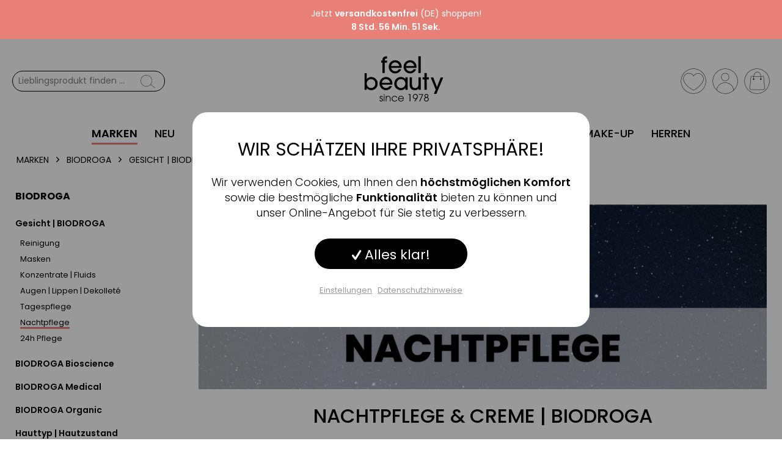

--- FILE ---
content_type: text/html; charset=UTF-8
request_url: https://www.feel-beauty.de/marken/biodroga/gesicht-biodroga/nachtpflege/
body_size: 29594
content:
 <!DOCTYPE html> <html class="no-js" lang="de" itemscope="itemscope" itemtype="https://schema.org/WebPage"> <head> <script src="https://cdn.brevo.com/js/sdk-loader.js" async></script> <script>
            // Version: 2.0
            window.Brevo = window.Brevo || [];
            Brevo.push([
                "init",
                {
                    client_key: "jskkz3fsk92ujexcmvfsvqj7",
                    // Optional: Add other initialization options, see documentation
                }
            ]);
        </script> <script src="https://cdn.ablyft.com/s/64169843.js"></script> <meta name="author" content="feel-beauty" /> <meta name="robots" content="index,follow" /> <meta name="revisit-after" content="15 days" /> <meta name="keywords" content="" /> <meta name="description" content="BIODROGA ➤ Kosmetik &amp; Hautpflegeprodukte für die Nacht günstig online kaufen ✓ Gratis-Proben ✓ 1-2 Tage Lieferzeit" /> <meta property="og:type" content="product.group" /> <meta property="og:site_name" content="feel-beauty.de" /> <meta property="og:title" content="Nachtpflege" /> <meta property="og:description" content=" Die Gesichtspflege am Abend führt der Haut die Wirkstoffe zu, die sie während der Regenerationsphase in der Nacht benötigt. Nachtcremes zeichnen…" /> <meta name="twitter:card" content="product" /> <meta name="twitter:site" content="feel-beauty.de" /> <meta name="twitter:title" content="Nachtpflege" /> <meta name="twitter:description" content=" Die Gesichtspflege am Abend führt der Haut die Wirkstoffe zu, die sie während der Regenerationsphase in der Nacht benötigt. Nachtcremes zeichnen…" /> <meta property="og:image" content="https://www.feel-beauty.de/media/image/82/81/03/Nachtpflege-neu07Ao8iX7ENP6D.jpg" /> <meta name="twitter:image" content="https://www.feel-beauty.de/media/image/82/81/03/Nachtpflege-neu07Ao8iX7ENP6D.jpg" /> <meta itemprop="copyrightHolder" content="feel-beauty.de" /> <meta itemprop="copyrightYear" content="2014" /> <meta itemprop="isFamilyFriendly" content="True" /> <meta itemprop="image" content="https://www.feel-beauty.de/media/vector/80/49/14/FB-Logo-2022-SVG.svg" /> <meta name="viewport" content="width=device-width, initial-scale=1.0"> <meta name="mobile-web-app-capable" content="yes"> <meta name="apple-mobile-web-app-title" content="feel-beauty.de"> <meta name="apple-mobile-web-app-capable" content="yes"> <meta name="apple-mobile-web-app-status-bar-style" content="default"> <meta name="djwoFEEoij270292qe" content="Yes"> <link rel="apple-touch-icon-precomposed" href="https://www.feel-beauty.de/media/image/33/d1/b2/feel-beauty-Favicon-1.png"> <link rel="shortcut icon" href="https://www.feel-beauty.de/media/image/33/d1/b2/feel-beauty-Favicon-1.png"> <meta name="msapplication-navbutton-color" content="#000000" /> <meta name="application-name" content="feel-beauty.de" /> <meta name="msapplication-starturl" content="https://www.feel-beauty.de/" /> <meta name="msapplication-window" content="width=1024;height=768" /> <meta name="msapplication-TileImage" content="https://www.feel-beauty.de/media/image/33/d1/b2/feel-beauty-Favicon-1.png"> <meta name="msapplication-TileColor" content="#000000"> <meta name="theme-color" content="#000000" /> <link rel="canonical" href="https://www.feel-beauty.de/marken/biodroga/gesicht-biodroga/nachtpflege/"/> <title itemprop="name">BIODROGA Kosmetik | Nachtpflege günstig kaufen ▷ feel beauty | feel-beauty.de</title> <link href="/web/cache/1765554020_0edc3e9a075a2bae7d19a4fc6ccb18b4.css" media="all" rel="stylesheet" type="text/css" /> <style> .emotion--review-slider .review--box .review-box--info .review-box--date { display:none !important; } .iziModal .iziModal-header.iziModal-noSubtitle .iziModal-header-title{ visibility: hidden; } .netzp-contents > div{ padding: 0 !important; } </style> <script>
    dataLayer = window.dataLayer || []; dataLayer.push({"pageTitle":"Nachtpflege | Gesicht | BIODROGA | BIODROGA | Marken | feel-beauty.de","pageCategory":"Listing","pageSubCategory":"","pageCategoryID":180,"productCategoryPath":"Marken\/BIODROGA\/Gesicht | BIODROGA\/Nachtpflege","pageSubCategoryID":"","pageCountryCode":"de_DE","pageLanguageCode":"de","pageVersion":1,"pageTestVariation":"1","pageValue":1,"pageAttributes":"1","productID":"","productStyleID":"","productEAN":"","productName":"","productPrice":"","productCategory":"Nachtpflege","productCurrency":"","productColor":"","productRealColor":""});

            dataLayer.push({"visitorLoginState":"Logged Out","visitorType":"NOT LOGGED IN","visitorLifetimeValue":0,"visitorExistingCustomer":"No"});
    
                dataLayer.push (
            {"ecommerce":{"currencyCode":"EUR","impressions":[{"name":"Biodroga Moisture & Balance 24h Pflege","id":"3896","price":34.76,"brand":"BIODROGA","position":1,"list":"Category","category":"Nachtpflege"},{"name":"Biodroga Anti Age 24h Pflege reichhaltig","id":"4614","price":60.83,"brand":"BIODROGA","position":2,"list":"Category","category":"Nachtpflege"},{"name":"Biodroga Perfect Age 24h Pflege","id":"4604","price":67.15,"brand":"BIODROGA","position":3,"list":"Category","category":"Nachtpflege"},{"name":"Biodroga Premium Selection High Performance Cream","id":"4611","price":98.75,"brand":"BIODROGA","position":4,"list":"Category","category":"Nachtpflege"},{"name":"Biodroga Moisture & Balance 24h Creme Gel","id":"4228","price":34.76,"brand":"BIODROGA","position":5,"list":"Category","category":"Nachtpflege"},{"name":"Biodroga Perfect Age 24h Pflege reichhaltig","id":"4602","price":68.73,"brand":"BIODROGA","position":6,"list":"Category","category":"Nachtpflege"},{"name":"Biodroga Anti Age 24h Pflege","id":"4613","price":59.25,"brand":"BIODROGA","position":7,"list":"Category","category":"Nachtpflege"},{"name":"Biodroga Moisture & Balance 24h Pflege reichhaltig","id":"3895","price":36.34,"brand":"BIODROGA","position":8,"list":"Category","category":"Nachtpflege"},{"name":"Biodroga Moisture & Balance Basic Moist Fluid","id":"3927","price":29.63,"brand":"BIODROGA","position":9,"list":"Category","category":"Nachtpflege"},{"name":"Biodroga Hydra Intense 24h Pflege reichhaltig","id":"3734","price":52.14,"brand":"BIODROGA","position":10,"list":"Category","category":"Nachtpflege"},{"name":"Biodroga SKIN BOOSTER 10% Azelain Serum","id":"2540","price":36.34,"brand":"BIODROGA","position":11,"list":"Category","category":"Nachtpflege"},{"name":"Biodroga Golden Caviar 24h Pflege reichhaltig","id":"1066","price":52.54,"brand":"BIODROGA","position":12,"list":"Category","category":"Nachtpflege"}]}}
    );
                </script> <script>(function(w,d,s,l,i){w[l]=w[l]||[];w[l].push({'gtm.start':
                    new Date().getTime(),event:'gtm.js'});var f=d.getElementsByTagName(s)[0],
                j=d.createElement(s),dl=l!='dataLayer'?'&l='+l:'';j.async=true;j.src=
                'https://www.googletagmanager.com/gtm.js?id='+i+dl;f.parentNode.insertBefore(j,f);
            })(window,document,'script','dataLayer','GTM-5728PC');</script> </head> <body class=" is--ctl-listing is--act-index is--dwdt gtm-enhanced-ecommerce-active " > <input type="hidden" id="jsLoadMethod" value="async"> <!-- Google Tag Manager Noscript --> <noscript> <iframe src="https://www.googletagmanager.com/ns.html?id=GTM-5728PC" height="0" width="0" style="display:none;visibility:hidden"> </iframe> </noscript> <!-- End Google Tag Manager Noscript --> <div data-paypalUnifiedMetaDataContainer="true" data-paypalUnifiedRestoreOrderNumberUrl="https://www.feel-beauty.de/widgets/PaypalUnifiedOrderNumber/restoreOrderNumber" class="is--hidden"> </div> <div class="cleverlivenotes--datacontainer" data-geturl="https://www.feel-beauty.de/cleverLivenotes" data-updateurl="https://www.feel-beauty.de/cleverLivenotes/ajaxUpdate" data-deleteurl="https://www.feel-beauty.de/cleverLivenotes/ajaxDelete/sDelete/xx" data-savedtext="gemerkt" data-deletetext="gelöscht"></div> <div class="page-wrap"> <noscript class="noscript-main"> <div class="alert is--warning"> <div class="alert--icon"> <i class="icon--element icon--warning"></i> </div> <div class="alert--content"> Um feel-beauty.de in vollem Umfang nutzen zu k&ouml;nnen, empfehlen wir Ihnen Javascript in Ihrem Browser zu aktiveren. </div> </div> </noscript> <style> .page-wrap { padding-top: 68px; } </style> <div class="feelbeauty-topbar" style="color : #ffffff; background-color: #e98078 ;" data-patern="STANDARD_TOPBAR"> <div class="wrapper" style="color:#ffffff; background-color: #e98078"> <div class="content"> <div class="inner"> <div class="text-body"> <p style="text-align: center;">Jetzt&nbsp;<strong>versandkostenfrei</strong>&nbsp;(DE) shoppen!</p> <div style="text-align: center;"><b id="countdown"></b></div> <script>
                                    var date = "2026-01-21";
                                    var showDays = "0";
                                    var countDownDate = new Date(date + "T23:59:59").getTime();

                                    var x = setInterval(function () {
                                        if (countDownDate < (new Date()).getTime()) {
                                                return;
                                        }
                                        var now = new Date().getTime();
                                        var distance = countDownDate - now;
                                        var days = Math.floor(distance / (1000 * 60 * 60 * 24));
                                        var hours = Math.floor((distance % (1000 * 60 * 60 * 24)) / (1000 * 60 * 60));
                                        var minutes = Math.floor((distance % (1000 * 60 * 60)) / (1000 * 60));
                                        var seconds = Math.floor((distance % (1000 * 60)) / 1000);
                                        if(days > 0  && showDays == "1" ){
                                            document.getElementById("countdown").innerHTML =  days + " Tag(e) "+ hours + " Std. " + minutes + " Min. " + seconds + " Sek. ";

                                        }else{
                                            document.getElementById("countdown").innerHTML = hours + " Std. " + minutes + " Min. " + seconds + " Sek. ";

                                        }
                                        if (distance < 0) {
                                            clearInterval(x);
                                            document.getElementById("countdown").innerHTML = "Nur noch kurze Zeit!";
                                        }
                                    }, 1000);
                                </script> </div> </div> </div> </div> </div> <div id="feelbeauty-topbar-placeholder"></div> <header class="header-main"> <div class="container header--navigation"> <div class="shop--navigation block-group"> <div class="navigation--list block-group" role="menubar"> <div class="navigation--entry entry--menu-left" role="menuitem"> <a class="entry--link entry--trigger btn is--icon-left" href="#offcanvas--left" data-offcanvas="true" data-offCanvasSelector=".sidebar-main" aria-label="Menü"> <span class="icon-svg-menu"> <svg xmlns="http://www.w3.org/2000/svg" x="0" y="0" enable-background="new 0 0 19 19" version="1.1" viewBox="0 0 19 19" xml:space="preserve" focusable="false"><path d="M0 9H19V10H0z"></path><path d="M0 14H19V15H0z"></path><path d="M0 4H19V5H0z"></path></svg> </span> </a> </div> <div class="logo-main block-group" role="banner"> <div class="logo--shop block"> <a class="logo--link" href="https://www.feel-beauty.de/" title="feel-beauty.de - zur Startseite wechseln"> <picture> <source srcset="https://www.feel-beauty.de/media/vector/80/49/14/FB-Logo-2022-SVG.svg" media="(min-width: 78.75em)"> <source srcset="https://www.feel-beauty.de/media/vector/80/49/14/FB-Logo-2022-SVG.svg" media="(min-width: 64em)"> <source srcset="https://www.feel-beauty.de/media/vector/80/49/14/FB-Logo-2022-SVG.svg" media="(min-width: 48em)"> <img srcset="https://www.feel-beauty.de/media/vector/80/49/14/FB-Logo-2022-SVG.svg" alt="feel-beauty.de - zur Startseite wechseln" /> </picture> </a> </div> </div> <div class="navigation--entry entry--search" role="menuitem" data-search="true" aria-haspopup="true" data-minLength="3"> <a class="btn entry--link entry--trigger" href="#show-hide--search" title="Suche anzeigen / schließen" aria-label="Suche anzeigen / schließen"> <span class="icon-svg-search"> <svg xmlns="http://www.w3.org/2000/svg" width="30" height="30" viewBox="0 0 30 30"> <path fill-rule="evenodd" d="M19.4271164,21.4271164 C18.0372495,22.4174803 16.3366522,23 14.5,23 C9.80557939,23 6,19.1944206 6,14.5 C6,9.80557939 9.80557939,6 14.5,6 C19.1944206,6 23,9.80557939 23,14.5 C23,16.3366522 22.4174803,18.0372495 21.4271164,19.4271164 L27.0119176,25.0119176 C27.5621186,25.5621186 27.5575313,26.4424687 27.0117185,26.9882815 L26.9882815,27.0117185 C26.4438648,27.5561352 25.5576204,27.5576204 25.0119176,27.0119176 L19.4271164,21.4271164 L19.4271164,21.4271164 Z M14.5,21 C18.0898511,21 21,18.0898511 21,14.5 C21,10.9101489 18.0898511,8 14.5,8 C10.9101489,8 8,10.9101489 8,14.5 C8,18.0898511 10.9101489,21 14.5,21 L14.5,21 Z"></path> </svg> </span> <span class="search--display">Suchen</span> </a> <form action="/search" method="get" class="main-search--form"> <input type="search" name="sSearch" aria-label="Lieblingsprodukt finden ..." class="main-search--field" autocomplete="off" autocapitalize="off" placeholder="Lieblingsprodukt finden ..." maxlength="30" /> <button type="submit" class="main-search--button" aria-label="Suchen"> <span class="icon-svg-search"> </span> <span class="main-search--text">Suchen</span> </button> <div class="form--ajax-loader">&nbsp;</div> </form> <div class="main-search--results"></div> </div>  <div class="navigation--entry entry--notepad" role="menuitem"> <a href="https://www.feel-beauty.de/note" title="Wunschliste" aria-label="Wunschliste" class="btn note--link"> <span class="icon-svg--heart"></span> </a> </div> <div class="navigation--entry entry--account with-slt" role="menuitem" data-offcanvas="true" data-offCanvasSelector=".account--dropdown-navigation"> <a href="https://www.feel-beauty.de/account" title="Mein Konto" aria-label="Mein Konto" class="btn is--icon-left entry--link account--link"> <span class="icon-svg--avatar"></span> <span class="account--display"> Mein Konto </span> </a> <div class="account--dropdown-navigation"> <div class="navigation--smartphone"> <div class="entry--close-off-canvas"> <a href="#close-account-menu" class="account--close-off-canvas" title="" aria-label=""> <i class="icon--arrow-right"></i> </a> </div> </div> <div class="account--menu is--rounded is--personalized"> <span class="navigation--headline"> Mein Konto </span> <div class="account--menu-container"> <div class="navigation--signin"> <a href="https://www.feel-beauty.de/account#hide-registration" class="blocked--link btn is--primary navigation--signin-btn" data-collapseTarget="#registration" data-action="close"> Anmelden </a> <span class="navigation--register"> oder <a href="https://www.feel-beauty.de/account#show-registration" class="blocked--link" data-collapseTarget="#registration" data-action="open"> registrieren </a> </span> </div> </div> </div> </div> </div> <div class="navigation--entry entry--cart" role="menuitem"> <a class="btn is--icon-left cart--link" href="https://www.feel-beauty.de/checkout/cart" title="Warenkorb"> <span class="cart--display"> Warenkorb </span> <span class="badge is--primary is--minimal cart--quantity is--hidden">0</span> <span class="icon-svg--bag"></span> </a> <div class="ajax-loader">&nbsp;</div> </div>  </div> </div> <div class="container--ajax-cart" data-collapse-cart="true" data-displayMode="offcanvas"></div> </div> </header> <nav class="navigation-main"> <div class="container" data-menu-scroller="true" data-listSelector=".navigation--list.container" data-viewPortSelector=".navigation--list-wrapper"> <div class="navigation--list-wrapper"> <ul class="navigation--list container" role="menubar" itemscope="itemscope" itemtype="https://schema.org/SiteNavigationElement"> <li class="navigation--entry is--itemid-5 is--children is--active" role="menuitem"><a class="navigation--link is--active" href="https://www.feel-beauty.de/marken/" title="Marken" itemprop="url"><span itemprop="name">Marken</span></a></li><li class="navigation--entry is--itemid-1009 is--children" role="menuitem"><a class="navigation--link" href="https://www.feel-beauty.de/neu/" title="Neu" itemprop="url"><span itemprop="name">Neu</span></a></li><li class="navigation--entry is--itemid-1010 is--children" role="menuitem"><a class="navigation--link" href="https://www.feel-beauty.de/sale/" title="SALE" itemprop="url"><span itemprop="name">SALE</span></a></li><li class="navigation--entry is--itemid-1403 is--children" role="menuitem"><a class="navigation--link" href="https://www.feel-beauty.de/topseller/" title="Topseller" itemprop="url"><span itemprop="name">Topseller</span></a></li><li class="navigation--entry is--itemid-1478 is--children" role="menuitem"><a class="navigation--link" href="https://www.feel-beauty.de/luxus/" title="Luxus" itemprop="url"><span itemprop="name">Luxus</span></a></li><li class="navigation--entry is--itemid-1011 is--children" role="menuitem"><a class="navigation--link" href="https://www.feel-beauty.de/hautpflege/" title="Hautpflege " itemprop="url"><span itemprop="name">Hautpflege </span></a></li><li class="navigation--entry is--itemid-1823 is--children" role="menuitem"><a class="navigation--link" href="https://www.feel-beauty.de/haarpflege/" title="Haarpflege " itemprop="url"><span itemprop="name">Haarpflege </span></a></li><li class="navigation--entry is--itemid-1385 is--children" role="menuitem"><a class="navigation--link" href="https://www.feel-beauty.de/winter/" title="Winter" itemprop="url"><span itemprop="name">Winter</span></a></li><li class="navigation--entry is--itemid-1013 is--children" role="menuitem"><a class="navigation--link" href="https://www.feel-beauty.de/make-up/" title="Make-up" itemprop="url"><span itemprop="name">Make-up</span></a></li><li class="navigation--entry is--itemid-1276 is--children" role="menuitem"><a class="navigation--link" href="https://www.feel-beauty.de/herren/" title="Herren" itemprop="url"><span itemprop="name">Herren</span></a></li> </ul> </div> <div class="advanced-menu" data-advanced-menu="true" data-hoverDelay=""> <div class="menu--container"> <div class="is--maincategory-5"> <div class="button-container"> <a href="https://www.feel-beauty.de/marken/" class="button--category" aria-label="Zur Kategorie Marken" title="Zur Kategorie Marken"> <i class="icon--arrow-right"></i> Alles in <div style="text-transform: uppercase; display:inline">Marken</div> anzeigen </a> <span class="button--close"> <i class="icon--cross"></i> </span> </div> <div class="content--wrapper has--content"> <ul class="menu--list menu--level-0 columns--4" style="width: 100%;"> <li class="menu--list-item item--level-0" style="width: 100%"> <a href="https://www.feel-beauty.de/marken/babor/" class="menu--list-item-link" aria-label="BABOR" title="BABOR">BABOR</a> <ul class="menu--list menu--level-1 columns--4"> </ul> </li> <li class="menu--list-item item--level-0" style="width: 100%"> <a href="https://www.feel-beauty.de/marken/bdr/" class="menu--list-item-link" aria-label="BDR" title="BDR">BDR</a> <ul class="menu--list menu--level-1 columns--4"> </ul> </li> <li class="menu--list-item item--level-0" style="width: 100%"> <a href="https://www.feel-beauty.de/marken/biodroga/" class="menu--list-item-link" aria-label="BIODROGA" title="BIODROGA">BIODROGA</a> <ul class="menu--list menu--level-1 columns--4"> </ul> </li> <li class="menu--list-item item--level-0" style="width: 100%"> <a href="https://www.feel-beauty.de/marken/comfort-zone/" class="menu--list-item-link" aria-label="COMFORT ZONE" title="COMFORT ZONE">COMFORT ZONE</a> <ul class="menu--list menu--level-1 columns--4"> </ul> </li> <li class="menu--list-item item--level-0" style="width: 100%"> <a href="https://www.feel-beauty.de/marken/damencreme/" class="menu--list-item-link" aria-label="DAMENCREME" title="DAMENCREME">DAMENCREME</a> </li> <li class="menu--list-item item--level-0" style="width: 100%"> <a href="https://www.feel-beauty.de/marken/darphin/" class="menu--list-item-link" aria-label="DARPHIN" title="DARPHIN">DARPHIN</a> <ul class="menu--list menu--level-1 columns--4"> </ul> </li> <li class="menu--list-item item--level-0" style="width: 100%"> <a href="https://www.feel-beauty.de/marken/dr.-k.-cosmetics/" class="menu--list-item-link" aria-label="DR. K. COSMETICS" title="DR. K. COSMETICS">DR. K. COSMETICS</a> </li> <li class="menu--list-item item--level-0" style="width: 100%"> <a href="https://www.feel-beauty.de/marken/dr-tonar/" class="menu--list-item-link" aria-label="DR TONAR" title="DR TONAR">DR TONAR</a> </li> <li class="menu--list-item item--level-0" style="width: 100%"> <a href="https://www.feel-beauty.de/marken/guinot/" class="menu--list-item-link" aria-label="GUINOT" title="GUINOT">GUINOT</a> <ul class="menu--list menu--level-1 columns--4"> </ul> </li> <li class="menu--list-item item--level-0" style="width: 100%"> <a href="https://www.feel-beauty.de/marken/herrencreme/" class="menu--list-item-link" aria-label="HERRENCREME" title="HERRENCREME">HERRENCREME</a> </li> <li class="menu--list-item item--level-0" style="width: 100%"> <a href="https://www.feel-beauty.de/marken/image-skincare/" class="menu--list-item-link" aria-label="IMAGE SKINCARE" title="IMAGE SKINCARE">IMAGE SKINCARE</a> <ul class="menu--list menu--level-1 columns--4"> </ul> </li> <li class="menu--list-item item--level-0" style="width: 100%"> <a href="https://www.feel-beauty.de/marken/is-clinical/" class="menu--list-item-link" aria-label="IS CLINICAL" title="IS CLINICAL">IS CLINICAL</a> <ul class="menu--list menu--level-1 columns--4"> </ul> </li> <li class="menu--list-item item--level-0" style="width: 100%"> <a href="https://www.feel-beauty.de/marken/it-s-a-10/" class="menu--list-item-link" aria-label="IT´S A 10" title="IT´S A 10">IT´S A 10</a> <ul class="menu--list menu--level-1 columns--4"> </ul> </li> <li class="menu--list-item item--level-0" style="width: 100%"> <a href="https://www.feel-beauty.de/marken/mbr-medical-beauty-research/" class="menu--list-item-link" aria-label="MBR medical beauty research" title="MBR medical beauty research">MBR medical beauty research</a> <ul class="menu--list menu--level-1 columns--4"> </ul> </li> <li class="menu--list-item item--level-0" style="width: 100%"> <a href="https://www.feel-beauty.de/marken/moroccanoil/" class="menu--list-item-link" aria-label="MOROCCANOIL" title="MOROCCANOIL">MOROCCANOIL</a> <ul class="menu--list menu--level-1 columns--4"> </ul> </li> <li class="menu--list-item item--level-0" style="width: 100%"> <a href="https://www.feel-beauty.de/marken/qms-medicosmetics/" class="menu--list-item-link" aria-label="QMS Medicosmetics" title="QMS Medicosmetics">QMS Medicosmetics</a> <ul class="menu--list menu--level-1 columns--4"> </ul> </li> <li class="menu--list-item item--level-0" style="width: 100%"> <a href="https://www.feel-beauty.de/marken/rebiome/" class="menu--list-item-link" aria-label="REBIOME" title="REBIOME">REBIOME</a> <ul class="menu--list menu--level-1 columns--4"> </ul> </li> <li class="menu--list-item item--level-0" style="width: 100%"> <a href="https://www.feel-beauty.de/marken/rosental-organics/" class="menu--list-item-link" aria-label="ROSENTAL ORGANICS" title="ROSENTAL ORGANICS">ROSENTAL ORGANICS</a> <ul class="menu--list menu--level-1 columns--4"> </ul> </li> <li class="menu--list-item item--level-0" style="width: 100%"> <a href="https://www.feel-beauty.de/marken/comfort-zone/produktserien-comfort-zone/skin-regimen/" class="menu--list-item-link" aria-label="SKIN REGIMEN LX" title="SKIN REGIMEN LX">SKIN REGIMEN LX</a> </li> <li class="menu--list-item item--level-0" style="width: 100%"> <a href="https://www.feel-beauty.de/marken/skinceuticals/" class="menu--list-item-link" aria-label="SKINCEUTICALS" title="SKINCEUTICALS">SKINCEUTICALS</a> <ul class="menu--list menu--level-1 columns--4"> </ul> </li> <li class="menu--list-item item--level-0" style="width: 100%"> <a href="https://www.feel-beauty.de/marken/team-dr-joseph/" class="menu--list-item-link" aria-label="TEAM DR JOSEPH" title="TEAM DR JOSEPH">TEAM DR JOSEPH</a> <ul class="menu--list menu--level-1 columns--4"> </ul> </li> </ul> </div> </div> </div> <div class="menu--container"> <div class="is--maincategory-1009"> <div class="button-container"> <a href="https://www.feel-beauty.de/neu/" class="button--category" aria-label="Zur Kategorie Neu" title="Zur Kategorie Neu"> <i class="icon--arrow-right"></i> Alles in <div style="text-transform: uppercase; display:inline">Neu</div> anzeigen </a> <span class="button--close"> <i class="icon--cross"></i> </span> </div> <div class="content--wrapper has--content"> <ul class="menu--list menu--level-0 columns--4" style="width: 100%;"> <li class="menu--list-item item--level-0" style="width: 100%"> <a href="https://www.feel-beauty.de/neu/gesicht/" class="menu--list-item-link" aria-label="Gesicht" title="Gesicht">Gesicht</a> </li> <li class="menu--list-item item--level-0" style="width: 100%"> <a href="https://www.feel-beauty.de/neu/koerper/" class="menu--list-item-link" aria-label="Körper" title="Körper">Körper</a> </li> </ul> </div> </div> </div> <div class="menu--container"> <div class="is--maincategory-1010"> <div class="button-container"> <a href="https://www.feel-beauty.de/sale/" class="button--category" aria-label="Zur Kategorie SALE" title="Zur Kategorie SALE"> <i class="icon--arrow-right"></i> Alles in <div style="text-transform: uppercase; display:inline">SALE</div> anzeigen </a> <span class="button--close"> <i class="icon--cross"></i> </span> </div> <div class="content--wrapper has--content"> <ul class="menu--list menu--level-0 columns--4" style="width: 100%;"> <li class="menu--list-item item--level-0" style="width: 100%"> <a href="https://www.feel-beauty.de/sale/gesicht/" class="menu--list-item-link" aria-label="Gesicht" title="Gesicht">Gesicht</a> </li> <li class="menu--list-item item--level-0" style="width: 100%"> <a href="https://www.feel-beauty.de/sale/pflege-sets/" class="menu--list-item-link" aria-label="Pflege-Sets" title="Pflege-Sets">Pflege-Sets</a> </li> <li class="menu--list-item item--level-0" style="width: 100%"> <a href="https://www.feel-beauty.de/sale/koerper/" class="menu--list-item-link" aria-label="Körper" title="Körper">Körper</a> </li> <li class="menu--list-item item--level-0" style="width: 100%"> <a href="https://www.feel-beauty.de/sale/gutscheine/" class="menu--list-item-link" aria-label="Gutscheine" title="Gutscheine">Gutscheine</a> </li> </ul> </div> </div> </div> <div class="menu--container"> <div class="is--maincategory-1403"> <div class="button-container"> <a href="https://www.feel-beauty.de/topseller/" class="button--category" aria-label="Zur Kategorie Topseller" title="Zur Kategorie Topseller"> <i class="icon--arrow-right"></i> Alles in <div style="text-transform: uppercase; display:inline">Topseller</div> anzeigen </a> <span class="button--close"> <i class="icon--cross"></i> </span> </div> <div class="content--wrapper has--content"> <ul class="menu--list menu--level-0 columns--4" style="width: 100%;"> <li class="menu--list-item item--level-0" style="width: 100%"> <a href="https://www.feel-beauty.de/topseller/reinigung/" class="menu--list-item-link" aria-label="Reinigung" title="Reinigung">Reinigung</a> </li> <li class="menu--list-item item--level-0" style="width: 100%"> <a href="https://www.feel-beauty.de/topseller/tages-nachtpflege/" class="menu--list-item-link" aria-label="Tages- &amp; Nachtpflege" title="Tages- &amp; Nachtpflege">Tages- & Nachtpflege</a> </li> <li class="menu--list-item item--level-0" style="width: 100%"> <a href="https://www.feel-beauty.de/topseller/natuerliche-pflege/" class="menu--list-item-link" aria-label="Natürliche Pflege" title="Natürliche Pflege">Natürliche Pflege</a> </li> <li class="menu--list-item item--level-0" style="width: 100%"> <a href="https://www.feel-beauty.de/topseller/ampullen-seren-fluids/" class="menu--list-item-link" aria-label="Ampullen | Seren | Fluids" title="Ampullen | Seren | Fluids">Ampullen | Seren | Fluids</a> </li> <li class="menu--list-item item--level-0" style="width: 100%"> <a href="https://www.feel-beauty.de/topseller/masken/" class="menu--list-item-link" aria-label="Masken" title="Masken">Masken</a> </li> <li class="menu--list-item item--level-0" style="width: 100%"> <a href="https://www.feel-beauty.de/topseller/make-up/" class="menu--list-item-link" aria-label="Make-up" title="Make-up">Make-up</a> </li> <li class="menu--list-item item--level-0" style="width: 100%"> <a href="https://www.feel-beauty.de/topseller/koerper/" class="menu--list-item-link" aria-label="Körper" title="Körper">Körper</a> </li> <li class="menu--list-item item--level-0" style="width: 100%"> <a href="https://www.feel-beauty.de/topseller/herren/" class="menu--list-item-link" aria-label="Herren" title="Herren">Herren</a> </li> </ul> </div> </div> </div> <div class="menu--container"> <div class="is--maincategory-1478"> <div class="button-container"> <a href="https://www.feel-beauty.de/luxus/" class="button--category" aria-label="Zur Kategorie Luxus" title="Zur Kategorie Luxus"> <i class="icon--arrow-right"></i> Alles in <div style="text-transform: uppercase; display:inline">Luxus</div> anzeigen </a> <span class="button--close"> <i class="icon--cross"></i> </span> </div> <div class="content--wrapper has--content"> <ul class="menu--list menu--level-0 columns--4" style="width: 100%;"> <li class="menu--list-item item--level-0" style="width: 100%"> <a href="https://www.feel-beauty.de/luxus/tages-nachtpflege/" class="menu--list-item-link" aria-label="Tages- &amp; Nachtpflege" title="Tages- &amp; Nachtpflege">Tages- & Nachtpflege</a> </li> <li class="menu--list-item item--level-0" style="width: 100%"> <a href="https://www.feel-beauty.de/luxus/ampullen-seren-fluids/" class="menu--list-item-link" aria-label="Ampullen | Seren | Fluids" title="Ampullen | Seren | Fluids">Ampullen | Seren | Fluids</a> </li> <li class="menu--list-item item--level-0" style="width: 100%"> <a href="https://www.feel-beauty.de/luxus/augen-lippenpflege/" class="menu--list-item-link" aria-label="Augen- &amp; Lippenpflege" title="Augen- &amp; Lippenpflege">Augen- & Lippenpflege</a> </li> <li class="menu--list-item item--level-0" style="width: 100%"> <a href="https://www.feel-beauty.de/luxus/koerper/" class="menu--list-item-link" aria-label="Körper" title="Körper">Körper</a> </li> </ul> </div> </div> </div> <div class="menu--container"> <div class="is--maincategory-1011"> <div class="button-container"> <a href="https://www.feel-beauty.de/hautpflege/" class="button--category" aria-label="Zur Kategorie Hautpflege " title="Zur Kategorie Hautpflege "> <i class="icon--arrow-right"></i> Alles in <div style="text-transform: uppercase; display:inline">Hautpflege </div> anzeigen </a> <span class="button--close"> <i class="icon--cross"></i> </span> </div> <div class="content--wrapper has--content"> <ul class="menu--list menu--level-0 columns--4" style="width: 100%;"> <li class="menu--list-item item--level-0" style="width: 100%"> <a href="https://www.feel-beauty.de/hautpflege/gesicht/" class="menu--list-item-link" aria-label="Gesicht" title="Gesicht">Gesicht</a> <ul class="menu--list menu--level-1 columns--4"> <li class="menu--list-item item--level-1"> <a href="https://www.feel-beauty.de/hautpflege/gesicht/reinigung/" class="menu--list-item-link" aria-label="Reinigung" title="Reinigung">Reinigung</a> </li> <li class="menu--list-item item--level-1"> <a href="https://www.feel-beauty.de/hautpflege/gesicht/tagespflege/" class="menu--list-item-link" aria-label="Tagespflege" title="Tagespflege">Tagespflege</a> </li> <li class="menu--list-item item--level-1"> <a href="https://www.feel-beauty.de/hautpflege/gesicht/nachtpflege/" class="menu--list-item-link" aria-label="Nachtpflege" title="Nachtpflege">Nachtpflege</a> </li> <li class="menu--list-item item--level-1"> <a href="https://www.feel-beauty.de/hautpflege/gesicht/24h-pflege/" class="menu--list-item-link" aria-label="24h Pflege" title="24h Pflege">24h Pflege</a> </li> <li class="menu--list-item item--level-1"> <a href="https://www.feel-beauty.de/hautpflege/gesicht/getoente-pflege/" class="menu--list-item-link" aria-label="getönte Pflege" title="getönte Pflege">getönte Pflege</a> </li> <li class="menu--list-item item--level-1"> <a href="https://www.feel-beauty.de/hautpflege/gesicht/anti-aging-pflege/" class="menu--list-item-link" aria-label="Anti-Aging Pflege" title="Anti-Aging Pflege">Anti-Aging Pflege</a> </li> <li class="menu--list-item item--level-1"> <a href="https://www.feel-beauty.de/hautpflege/gesicht/ampullen-seren-fluids/" class="menu--list-item-link" aria-label="Ampullen | Seren | Fluids" title="Ampullen | Seren | Fluids">Ampullen | Seren | Fluids</a> </li> <li class="menu--list-item item--level-1"> <a href="https://www.feel-beauty.de/hautpflege/gesicht/masken/" class="menu--list-item-link" aria-label="Masken" title="Masken">Masken</a> </li> <li class="menu--list-item item--level-1"> <a href="https://www.feel-beauty.de/hautpflege/gesicht/augen-lippen/" class="menu--list-item-link" aria-label="Augen | Lippen" title="Augen | Lippen">Augen | Lippen</a> </li> <li class="menu--list-item item--level-1"> <a href="https://www.feel-beauty.de/hautpflege/gesicht/beauty-tools/" class="menu--list-item-link" aria-label="Beauty-Tools" title="Beauty-Tools">Beauty-Tools</a> </li> </ul> </li> <li class="menu--list-item item--level-0" style="width: 100%"> <a href="https://www.feel-beauty.de/hautpflege/koerper/" class="menu--list-item-link" aria-label="Körper" title="Körper">Körper</a> <ul class="menu--list menu--level-1 columns--4"> <li class="menu--list-item item--level-1"> <a href="https://www.feel-beauty.de/hautpflege/koerper/duschen-baden-peelen/" class="menu--list-item-link" aria-label="Duschen | Baden | Peelen" title="Duschen | Baden | Peelen">Duschen | Baden | Peelen</a> </li> <li class="menu--list-item item--level-1"> <a href="https://www.feel-beauty.de/hautpflege/koerper/cremen-pflegen/" class="menu--list-item-link" aria-label="Cremen | Pflegen" title="Cremen | Pflegen">Cremen | Pflegen</a> </li> <li class="menu--list-item item--level-1"> <a href="https://www.feel-beauty.de/hautpflege/koerper/intimpflege/" class="menu--list-item-link" aria-label="Intimpflege" title="Intimpflege">Intimpflege</a> </li> <li class="menu--list-item item--level-1"> <a href="https://www.feel-beauty.de/hautpflege/koerper/hals-dekollete-brust/" class="menu--list-item-link" aria-label="Hals | Dekolleté | Brust" title="Hals | Dekolleté | Brust">Hals | Dekolleté | Brust</a> </li> <li class="menu--list-item item--level-1"> <a href="https://www.feel-beauty.de/hautpflege/koerper/festigen-straffen/" class="menu--list-item-link" aria-label="Festigen | Straffen" title="Festigen | Straffen">Festigen | Straffen</a> </li> <li class="menu--list-item item--level-1"> <a href="https://www.feel-beauty.de/hautpflege/koerper/cellulite-dehnungsstreifen/" class="menu--list-item-link" aria-label="Cellulite | Dehnungsstreifen" title="Cellulite | Dehnungsstreifen">Cellulite | Dehnungsstreifen</a> </li> <li class="menu--list-item item--level-1"> <a href="https://www.feel-beauty.de/hautpflege/koerper/deodorants/" class="menu--list-item-link" aria-label="Deodorants" title="Deodorants">Deodorants</a> </li> <li class="menu--list-item item--level-1"> <a href="https://www.feel-beauty.de/hautpflege/koerper/haende-fuesse/" class="menu--list-item-link" aria-label="Hände | Füße" title="Hände | Füße">Hände | Füße</a> </li> </ul> </li> <li class="menu--list-item item--level-0" style="width: 100%"> <a href="https://www.feel-beauty.de/hautpflege/natuerliche-pflege/" class="menu--list-item-link" aria-label="Natürliche Pflege" title="Natürliche Pflege">Natürliche Pflege</a> <ul class="menu--list menu--level-1 columns--4"> <li class="menu--list-item item--level-1"> <a href="https://www.feel-beauty.de/hautpflege/natuerliche-pflege/100-naturkosmetik/" class="menu--list-item-link" aria-label="100% Naturkosmetik" title="100% Naturkosmetik">100% Naturkosmetik</a> </li> <li class="menu--list-item item--level-1"> <a href="https://www.feel-beauty.de/hautpflege/natuerliche-pflege/clean-kosmetik/" class="menu--list-item-link" aria-label="Clean-Kosmetik" title="Clean-Kosmetik">Clean-Kosmetik</a> </li> <li class="menu--list-item item--level-1"> <a href="https://www.feel-beauty.de/hautpflege/natuerliche-pflege/vegane-kosmetik/" class="menu--list-item-link" aria-label="Vegane Kosmetik" title="Vegane Kosmetik">Vegane Kosmetik</a> </li> </ul> </li> <li class="menu--list-item item--level-0" style="width: 100%"> <a href="https://www.feel-beauty.de/hautpflege/pflege-sets/" class="menu--list-item-link" aria-label="Pflege-Sets" title="Pflege-Sets">Pflege-Sets</a> <ul class="menu--list menu--level-1 columns--4"> <li class="menu--list-item item--level-1"> <a href="https://www.feel-beauty.de/hautpflege/pflege-sets/gesicht/" class="menu--list-item-link" aria-label="Gesicht" title="Gesicht">Gesicht</a> </li> <li class="menu--list-item item--level-1"> <a href="https://www.feel-beauty.de/hautpflege/pflege-sets/koerper/" class="menu--list-item-link" aria-label="Körper" title="Körper">Körper</a> </li> <li class="menu--list-item item--level-1"> <a href="https://www.feel-beauty.de/hautpflege/pflege-sets/herren/" class="menu--list-item-link" aria-label="Herren" title="Herren">Herren</a> </li> </ul> </li> <li class="menu--list-item item--level-0" style="width: 100%"> <a href="https://www.feel-beauty.de/hautpflege/reisegroessen/" class="menu--list-item-link" aria-label="Reisegrößen" title="Reisegrößen">Reisegrößen</a> <ul class="menu--list menu--level-1 columns--4"> <li class="menu--list-item item--level-1"> <a href="https://www.feel-beauty.de/hautpflege/reisegroessen/reisegroessen/" class="menu--list-item-link" aria-label="Reisegrößen" title="Reisegrößen">Reisegrößen</a> </li> <li class="menu--list-item item--level-1"> <a href="https://www.feel-beauty.de/hautpflege/reisegroessen/reisesets/" class="menu--list-item-link" aria-label="Reisesets" title="Reisesets">Reisesets</a> </li> </ul> </li> <li class="menu--list-item item--level-0" style="width: 100%"> <a href="https://www.feel-beauty.de/hautpflege/sonne/" class="menu--list-item-link" aria-label="Sonne ☀" title="Sonne ☀">Sonne ☀</a> <ul class="menu--list menu--level-1 columns--4"> <li class="menu--list-item item--level-1"> <a href="https://www.feel-beauty.de/hautpflege/sonne/sonnenschutz/" class="menu--list-item-link" aria-label="Sonnenschutz" title="Sonnenschutz">Sonnenschutz</a> </li> <li class="menu--list-item item--level-1"> <a href="https://www.feel-beauty.de/hautpflege/sonne/after-sun/" class="menu--list-item-link" aria-label="After-Sun" title="After-Sun">After-Sun</a> </li> <li class="menu--list-item item--level-1"> <a href="https://www.feel-beauty.de/hautpflege/sonne/selbstbraeuner/" class="menu--list-item-link" aria-label="Selbstbräuner" title="Selbstbräuner">Selbstbräuner</a> </li> </ul> </li> <li class="menu--list-item item--level-0" style="width: 100%"> <a href="https://www.feel-beauty.de/hautpflege/herren/" class="menu--list-item-link" aria-label="Herren" title="Herren">Herren</a> <ul class="menu--list menu--level-1 columns--4"> <li class="menu--list-item item--level-1"> <a href="https://www.feel-beauty.de/hautpflege/herren/reinigung/" class="menu--list-item-link" aria-label="Reinigung" title="Reinigung">Reinigung</a> </li> <li class="menu--list-item item--level-1"> <a href="https://www.feel-beauty.de/hautpflege/herren/gesicht/" class="menu--list-item-link" aria-label="Gesicht" title="Gesicht">Gesicht</a> </li> <li class="menu--list-item item--level-1"> <a href="https://www.feel-beauty.de/hautpflege/herren/rasurpflege/" class="menu--list-item-link" aria-label="Rasurpflege" title="Rasurpflege">Rasurpflege</a> </li> <li class="menu--list-item item--level-1"> <a href="https://www.feel-beauty.de/hautpflege/herren/koerper/" class="menu--list-item-link" aria-label="Körper" title="Körper">Körper</a> </li> <li class="menu--list-item item--level-1"> <a href="https://www.feel-beauty.de/hautpflege/herren/intimpflege/" class="menu--list-item-link" aria-label="Intimpflege" title="Intimpflege">Intimpflege</a> </li> </ul> </li> <li class="menu--list-item item--level-0" style="width: 100%"> <a href="https://www.feel-beauty.de/hautpflege/wirkstoffe/" class="menu--list-item-link" aria-label="Wirkstoffe" title="Wirkstoffe">Wirkstoffe</a> <ul class="menu--list menu--level-1 columns--4"> <li class="menu--list-item item--level-1"> <a href="https://www.feel-beauty.de/hautpflege/wirkstoffe/hyaluronsaeure/" class="menu--list-item-link" aria-label="Hyaluronsäure" title="Hyaluronsäure">Hyaluronsäure</a> </li> <li class="menu--list-item item--level-1"> <a href="https://www.feel-beauty.de/hautpflege/wirkstoffe/algen/" class="menu--list-item-link" aria-label="Algen" title="Algen">Algen</a> </li> <li class="menu--list-item item--level-1"> <a href="https://www.feel-beauty.de/hautpflege/wirkstoffe/vitamin-c/" class="menu--list-item-link" aria-label="Vitamin C" title="Vitamin C">Vitamin C</a> </li> <li class="menu--list-item item--level-1"> <a href="https://www.feel-beauty.de/hautpflege/wirkstoffe/vitamin-a-retinol/" class="menu--list-item-link" aria-label="Vitamin A | Retinol" title="Vitamin A | Retinol">Vitamin A | Retinol</a> </li> <li class="menu--list-item item--level-1"> <a href="https://www.feel-beauty.de/hautpflege/wirkstoffe/vitamin-b-niacinamid/" class="menu--list-item-link" aria-label="Vitamin B | Niacinamid" title="Vitamin B | Niacinamid">Vitamin B | Niacinamid</a> </li> <li class="menu--list-item item--level-1"> <a href="https://www.feel-beauty.de/hautpflege/wirkstoffe/vitamin-e/" class="menu--list-item-link" aria-label="Vitamin E" title="Vitamin E">Vitamin E</a> </li> <li class="menu--list-item item--level-1"> <a href="https://www.feel-beauty.de/hautpflege/wirkstoffe/fruchtsaeure/" class="menu--list-item-link" aria-label="Fruchtsäure" title="Fruchtsäure">Fruchtsäure</a> </li> <li class="menu--list-item item--level-1"> <a href="https://www.feel-beauty.de/hautpflege/wirkstoffe/peptide/" class="menu--list-item-link" aria-label="Peptide" title="Peptide">Peptide</a> </li> <li class="menu--list-item item--level-1"> <a href="https://www.feel-beauty.de/hautpflege/wirkstoffe/kollagen/" class="menu--list-item-link" aria-label="Kollagen" title="Kollagen">Kollagen</a> </li> <li class="menu--list-item item--level-1"> <a href="https://www.feel-beauty.de/hautpflege/wirkstoffe/bakuchiol/" class="menu--list-item-link" aria-label="Bakuchiol" title="Bakuchiol">Bakuchiol</a> </li> </ul> </li> </ul> </div> </div> </div> <div class="menu--container"> <div class="is--maincategory-1823"> <div class="button-container"> <a href="https://www.feel-beauty.de/haarpflege/" class="button--category" aria-label="Zur Kategorie Haarpflege " title="Zur Kategorie Haarpflege "> <i class="icon--arrow-right"></i> Alles in <div style="text-transform: uppercase; display:inline">Haarpflege </div> anzeigen </a> <span class="button--close"> <i class="icon--cross"></i> </span> </div> <div class="content--wrapper has--content"> <ul class="menu--list menu--level-0 columns--4" style="width: 100%;"> <li class="menu--list-item item--level-0" style="width: 100%"> <a href="https://www.feel-beauty.de/haarpflege/shampoo-conditioner/" class="menu--list-item-link" aria-label="Shampoo &amp; Conditioner" title="Shampoo &amp; Conditioner">Shampoo & Conditioner</a> </li> <li class="menu--list-item item--level-0" style="width: 100%"> <a href="https://www.feel-beauty.de/haarpflege/kur-masken/" class="menu--list-item-link" aria-label="Kur &amp; Masken" title="Kur &amp; Masken">Kur & Masken</a> </li> <li class="menu--list-item item--level-0" style="width: 100%"> <a href="https://www.feel-beauty.de/haarpflege/oele-seren/" class="menu--list-item-link" aria-label="Öle &amp; Seren" title="Öle &amp; Seren">Öle & Seren</a> </li> <li class="menu--list-item item--level-0" style="width: 100%"> <a href="https://www.feel-beauty.de/haarpflege/leave-in-pflege/" class="menu--list-item-link" aria-label="Leave-In Pflege" title="Leave-In Pflege">Leave-In Pflege</a> </li> <li class="menu--list-item item--level-0" style="width: 100%"> <a href="https://www.feel-beauty.de/haarpflege/styling-finishing/" class="menu--list-item-link" aria-label="Styling &amp; Finishing" title="Styling &amp; Finishing">Styling & Finishing</a> </li> </ul> </div> </div> </div> <div class="menu--container"> <div class="is--maincategory-1385"> <div class="button-container"> <a href="https://www.feel-beauty.de/winter/" class="button--category" aria-label="Zur Kategorie Winter" title="Zur Kategorie Winter"> <i class="icon--arrow-right"></i> Alles in <div style="text-transform: uppercase; display:inline">Winter</div> anzeigen </a> <span class="button--close"> <i class="icon--cross"></i> </span> </div> <div class="content--wrapper has--content"> <ul class="menu--list menu--level-0 columns--4" style="width: 100%;"> <li class="menu--list-item item--level-0" style="width: 100%"> <a href="https://www.feel-beauty.de/winter/gesicht/" class="menu--list-item-link" aria-label="Gesicht" title="Gesicht">Gesicht</a> </li> <li class="menu--list-item item--level-0" style="width: 100%"> <a href="https://www.feel-beauty.de/winter/lippen/" class="menu--list-item-link" aria-label="Lippen" title="Lippen">Lippen</a> </li> <li class="menu--list-item item--level-0" style="width: 100%"> <a href="https://www.feel-beauty.de/winter/koerper/" class="menu--list-item-link" aria-label="Körper" title="Körper">Körper</a> </li> <li class="menu--list-item item--level-0" style="width: 100%"> <a href="https://www.feel-beauty.de/winter/haende-fuesse/" class="menu--list-item-link" aria-label="Hände &amp; Füße" title="Hände &amp; Füße">Hände & Füße</a> </li> </ul> </div> </div> </div> <div class="menu--container"> <div class="is--maincategory-1013"> <div class="button-container"> <a href="https://www.feel-beauty.de/make-up/" class="button--category" aria-label="Zur Kategorie Make-up" title="Zur Kategorie Make-up"> <i class="icon--arrow-right"></i> Alles in <div style="text-transform: uppercase; display:inline">Make-up</div> anzeigen </a> <span class="button--close"> <i class="icon--cross"></i> </span> </div> <div class="content--wrapper has--content"> <ul class="menu--list menu--level-0 columns--4" style="width: 100%;"> <li class="menu--list-item item--level-0" style="width: 100%"> <a href="https://www.feel-beauty.de/make-up/teint/" class="menu--list-item-link" aria-label="Teint" title="Teint">Teint</a> </li> <li class="menu--list-item item--level-0" style="width: 100%"> <a href="https://www.feel-beauty.de/make-up/augen/" class="menu--list-item-link" aria-label="Augen" title="Augen">Augen</a> </li> <li class="menu--list-item item--level-0" style="width: 100%"> <a href="https://www.feel-beauty.de/make-up/lippen/" class="menu--list-item-link" aria-label="Lippen" title="Lippen">Lippen</a> </li> </ul> </div> </div> </div> <div class="menu--container"> <div class="is--maincategory-1276"> <div class="button-container"> <a href="https://www.feel-beauty.de/herren/" class="button--category" aria-label="Zur Kategorie Herren" title="Zur Kategorie Herren"> <i class="icon--arrow-right"></i> Alles in <div style="text-transform: uppercase; display:inline">Herren</div> anzeigen </a> <span class="button--close"> <i class="icon--cross"></i> </span> </div> <div class="content--wrapper has--content"> <ul class="menu--list menu--level-0 columns--4" style="width: 100%;"> <li class="menu--list-item item--level-0" style="width: 100%"> <a href="https://www.feel-beauty.de/herren/reinigung/" class="menu--list-item-link" aria-label="Reinigung" title="Reinigung">Reinigung</a> </li> <li class="menu--list-item item--level-0" style="width: 100%"> <a href="https://www.feel-beauty.de/herren/gesicht/" class="menu--list-item-link" aria-label="Gesicht" title="Gesicht">Gesicht</a> </li> <li class="menu--list-item item--level-0" style="width: 100%"> <a href="https://www.feel-beauty.de/herren/augen/" class="menu--list-item-link" aria-label="Augen" title="Augen">Augen</a> </li> <li class="menu--list-item item--level-0" style="width: 100%"> <a href="https://www.feel-beauty.de/herren/rasurpflege/" class="menu--list-item-link" aria-label="Rasurpflege" title="Rasurpflege">Rasurpflege</a> </li> <li class="menu--list-item item--level-0" style="width: 100%"> <a href="https://www.feel-beauty.de/herren/koerper/" class="menu--list-item-link" aria-label="Körper" title="Körper">Körper</a> </li> <li class="menu--list-item item--level-0" style="width: 100%"> <a href="https://www.feel-beauty.de/herren/intimpflege/" class="menu--list-item-link" aria-label="Intimpflege" title="Intimpflege">Intimpflege</a> </li> </ul> </div> </div> </div> </div> </div> </nav> <nav class="navigation-main-scroller" data-menu-scroller="true" data-listSelector=".navigation--items.container" data-viewPortSelector=".navigation--items-wrapper"> <div class="navigation--items-wrapper"> <ul class="navigation--items container"> <li class="navigation--entry is--itemid-5 is--children is--active"><a class="navigation--link is--active" href="https://www.feel-beauty.de/marken/" title="Marken" >Marken</a></li><li class="navigation--entry is--itemid-1009 is--children"><a class="navigation--link" href="https://www.feel-beauty.de/neu/" title="Neu" >Neu</a></li><li class="navigation--entry is--itemid-1010 is--children"><a class="navigation--link" href="https://www.feel-beauty.de/sale/" title="SALE" >SALE</a></li><li class="navigation--entry is--itemid-1403 is--children"><a class="navigation--link" href="https://www.feel-beauty.de/topseller/" title="Topseller" >Topseller</a></li><li class="navigation--entry is--itemid-1478 is--children"><a class="navigation--link" href="https://www.feel-beauty.de/luxus/" title="Luxus" >Luxus</a></li><li class="navigation--entry is--itemid-1011 is--children"><a class="navigation--link" href="https://www.feel-beauty.de/hautpflege/" title="Hautpflege " >Hautpflege </a></li><li class="navigation--entry is--itemid-1823 is--children"><a class="navigation--link" href="https://www.feel-beauty.de/haarpflege/" title="Haarpflege " >Haarpflege </a></li><li class="navigation--entry is--itemid-1385 is--children"><a class="navigation--link" href="https://www.feel-beauty.de/winter/" title="Winter" >Winter</a></li><li class="navigation--entry is--itemid-1013 is--children"><a class="navigation--link" href="https://www.feel-beauty.de/make-up/" title="Make-up" >Make-up</a></li><li class="navigation--entry is--itemid-1276 is--children"><a class="navigation--link" href="https://www.feel-beauty.de/herren/" title="Herren" >Herren</a></li> </ul> </div> </nav> <nav class="content--breadcrumb block"> <ul class="breadcrumb--list" role="menu" itemscope itemtype="https://schema.org/BreadcrumbList"> <li role="menuitem" class="breadcrumb--entry" itemprop="itemListElement" itemscope itemtype="https://schema.org/ListItem"> <a class="breadcrumb--link" href="https://www.feel-beauty.de/marken/" title="Marken" itemprop="item"> <link itemprop="url" href="https://www.feel-beauty.de/marken/" /> <span class="breadcrumb--title" itemprop="name">Marken</span> </a> <meta itemprop="position" content="0" /> </li> <li role="none" class="breadcrumb--separator"> <i class="icon--arrow-right"></i> </li> <li role="menuitem" class="breadcrumb--entry" itemprop="itemListElement" itemscope itemtype="https://schema.org/ListItem"> <a class="breadcrumb--link" href="https://www.feel-beauty.de/marken/biodroga/" title="BIODROGA" itemprop="item"> <link itemprop="url" href="https://www.feel-beauty.de/marken/biodroga/" /> <span class="breadcrumb--title" itemprop="name">BIODROGA</span> </a> <meta itemprop="position" content="1" /> </li> <li role="none" class="breadcrumb--separator"> <i class="icon--arrow-right"></i> </li> <li role="menuitem" class="breadcrumb--entry" itemprop="itemListElement" itemscope itemtype="https://schema.org/ListItem"> <a class="breadcrumb--link" href="https://www.feel-beauty.de/marken/biodroga/gesicht-biodroga/" title="Gesicht | BIODROGA" itemprop="item"> <link itemprop="url" href="https://www.feel-beauty.de/marken/biodroga/gesicht-biodroga/" /> <span class="breadcrumb--title" itemprop="name">Gesicht | BIODROGA</span> </a> <meta itemprop="position" content="2" /> </li> <li role="none" class="breadcrumb--separator"> <i class="icon--arrow-right"></i> </li> <li role="menuitem" class="breadcrumb--entry is--active" itemprop="itemListElement" itemscope itemtype="https://schema.org/ListItem"> <a class="breadcrumb--link" href="https://www.feel-beauty.de/marken/biodroga/gesicht-biodroga/nachtpflege/" title="Nachtpflege" itemprop="item"> <link itemprop="url" href="https://www.feel-beauty.de/marken/biodroga/gesicht-biodroga/nachtpflege/" /> <span class="breadcrumb--title" itemprop="name">Nachtpflege</span> </a> <meta itemprop="position" content="3" /> </li> </ul> </nav> <section class=" content-main container block-group"> <div class="content-main--inner"> <aside class="sidebar-main off-canvas"> <div class="navigation--smartphone"> <a class="link--go-main" href="#" title="Menü"> <svg style="width: 18px; height: 18px; float: left; margin-right: .3125rem;" xmlns="http://www.w3.org/2000/svg" viewBox="0 0 64 64"><path data-name="layer1" fill="none" stroke="#202020" stroke-linecap="round" stroke-miterlimit="10" stroke-width="3" d="M2 31L32 5l30 26" stroke-linejoin="round"></path><path data-name="layer2" fill="none" stroke="#202020" stroke-linecap="round" stroke-miterlimit="10" stroke-width="3" d="M54 19v-9h-9" stroke-linejoin="round"></path><path data-name="layer1" fill="none" stroke="#202020" stroke-linecap="round" stroke-miterlimit="10" stroke-width="3" d="M10 32.167V62h14V42h16v20h14V32.083" stroke-linejoin="round"></path></svg> Home </a> <a class="entry--close-off-canvas- close-off-canvas-link" href="#close-categories-menu" title=""> <svg class="svg--cross" height="1em" width="1em" focusable="false" fill="currentColor" viewBox="0 0 24 24" aria-hidden="false" aria-labelledby="cross-f8961" role="img"><title id="cross-f8961">cross</title><path d="M13.06 12l7.72-7.73a.75.75 0 10-1.06-1.06L12 10.94 4.27 3.2a.75.75 0 10-1.06 1.06L10.94 12 3.22 19.7a.75.75 0 101.06 1.06L12 13.06l7.71 7.71a.75.75 0 001.06 0c.3-.29.3-.76 0-1.06L13.06 12z"></path></svg> </a> </div> <div class="sidebar--categories-wrapper" data-subcategory-nav="true" data-mainCategoryId="3" data-categoryId="180" data-fetchUrl="/widgets/listing/getCategory/categoryId/180"> <div class="categories--headline navigation--headline"> Menü </div> <div class="sidebar--categories-navigation"> <ul class = "mobileNav sidebar--navigation categories--navigation navigation--list is--drop-down is--level0 is--rounded" role = "menu"> <li class = "kategorie5 navigation--entry has--sub-children is--active" role = "menuitem"> <a class = "navigation--link is--active link--go-forward" href = "https://www.feel-beauty.de/listing/index/sCategory/5" data-categoryId = "5" data-fetchUrl = "/widgets/listing/getCategory/categoryId/5" title = "Marken"> Marken <span class = "is--icon-right"> <i class = "icon--arrow-right"></i> </span> </a> </li> <li class = "kategorie1009 navigation--entry has--sub-children" role = "menuitem"> <a class = "navigation--link link--go-forward" href = "https://www.feel-beauty.de/listing/index/sCategory/1009" data-categoryId = "1009" data-fetchUrl = "/widgets/listing/getCategory/categoryId/1009" title = "Neu"> Neu <span class = "is--icon-right"> <i class = "icon--arrow-right"></i> </span> </a> </li> <li class = "kategorie1010 navigation--entry has--sub-children" role = "menuitem"> <a class = "navigation--link link--go-forward" href = "https://www.feel-beauty.de/listing/index/sCategory/1010" data-categoryId = "1010" data-fetchUrl = "/widgets/listing/getCategory/categoryId/1010" title = "SALE"> SALE <span class = "is--icon-right"> <i class = "icon--arrow-right"></i> </span> </a> </li> <li class = "kategorie1403 navigation--entry has--sub-children" role = "menuitem"> <a class = "navigation--link link--go-forward" href = "https://www.feel-beauty.de/listing/index/sCategory/1403" data-categoryId = "1403" data-fetchUrl = "/widgets/listing/getCategory/categoryId/1403" title = "Topseller"> Topseller <span class = "is--icon-right"> <i class = "icon--arrow-right"></i> </span> </a> </li> <li class = "kategorie1478 navigation--entry has--sub-children" role = "menuitem"> <a class = "navigation--link link--go-forward" href = "https://www.feel-beauty.de/listing/index/sCategory/1478" data-categoryId = "1478" data-fetchUrl = "/widgets/listing/getCategory/categoryId/1478" title = "Luxus"> Luxus <span class = "is--icon-right"> <i class = "icon--arrow-right"></i> </span> </a> </li> <li class = "kategorie1011 navigation--entry has--sub-children" role = "menuitem"> <a class = "navigation--link link--go-forward" href = "https://www.feel-beauty.de/listing/index/sCategory/1011" data-categoryId = "1011" data-fetchUrl = "/widgets/listing/getCategory/categoryId/1011" title = "Hautpflege "> Hautpflege <span class = "is--icon-right"> <i class = "icon--arrow-right"></i> </span> </a> </li> <li class = "kategorie1823 navigation--entry has--sub-children" role = "menuitem"> <a class = "navigation--link link--go-forward" href = "https://www.feel-beauty.de/listing/index/sCategory/1823" data-categoryId = "1823" data-fetchUrl = "/widgets/listing/getCategory/categoryId/1823" title = "Haarpflege "> Haarpflege <span class = "is--icon-right"> <i class = "icon--arrow-right"></i> </span> </a> </li> <li class = "kategorie1385 navigation--entry has--sub-children" role = "menuitem"> <a class = "navigation--link link--go-forward" href = "https://www.feel-beauty.de/listing/index/sCategory/1385" data-categoryId = "1385" data-fetchUrl = "/widgets/listing/getCategory/categoryId/1385" title = "Winter"> Winter <span class = "is--icon-right"> <i class = "icon--arrow-right"></i> </span> </a> </li> <li class = "kategorie1013 navigation--entry has--sub-children" role = "menuitem"> <a class = "navigation--link link--go-forward" href = "https://www.feel-beauty.de/listing/index/sCategory/1013" data-categoryId = "1013" data-fetchUrl = "/widgets/listing/getCategory/categoryId/1013" title = "Make-up"> Make-up <span class = "is--icon-right"> <i class = "icon--arrow-right"></i> </span> </a> </li> <li class = "kategorie1276 navigation--entry has--sub-children" role = "menuitem"> <a class = "navigation--link link--go-forward" href = "https://www.feel-beauty.de/listing/index/sCategory/1276" data-categoryId = "1276" data-fetchUrl = "/widgets/listing/getCategory/categoryId/1276" title = "Herren"> Herren <span class = "is--icon-right"> <i class = "icon--arrow-right"></i> </span> </a> </li> </ul> <ul class="descNav allemarken sidebar--navigation categories--navigation navigation--list is--level1 is--rounded" role = "menu"> <li role="presentation--2" class= "navigation--entry has--sub-categories has--sub-children is--active" style=""> <a class="navigation--link" role="menuitem" href="https://www.feel-beauty.de/marken/biodroga/"> BIODROGA </a> <ul class="descNav allemarken sidebar--navigation categories--navigation navigation--list is--level2 navigation--level-high is--rounded" role = "menu"> <li role="presentation--2" class= "navigation--entry has--sub-categories has--sub-children is--active" style=""> <a class="navigation--link" role="menuitem" href="https://www.feel-beauty.de/marken/biodroga/gesicht-biodroga/"> Gesicht | BIODROGA </a> <ul class="descNav allemarken sidebar--navigation categories--navigation navigation--list is--level3 navigation--level-high is--rounded" role = "menu"> <li role="presentation--2" class= "navigation--entry " style=""> <a class="navigation--link" role="menuitem" href="https://www.feel-beauty.de/marken/biodroga/gesicht-biodroga/reinigung/"> Reinigung </a> </li> <li role="presentation--2" class= "navigation--entry " style=""> <a class="navigation--link" role="menuitem" href="https://www.feel-beauty.de/marken/biodroga/gesicht-biodroga/masken/"> Masken </a> </li> <li role="presentation--2" class= "navigation--entry " style=""> <a class="navigation--link" role="menuitem" href="https://www.feel-beauty.de/marken/biodroga/gesicht-biodroga/konzentrate-fluids/"> Konzentrate | Fluids </a> </li> <li role="presentation--2" class= "navigation--entry " style=""> <a class="navigation--link" role="menuitem" href="https://www.feel-beauty.de/marken/biodroga/gesicht-biodroga/augen-lippen-dekollete/"> Augen | Lippen | Dekolleté </a> </li> <li role="presentation--2" class= "navigation--entry " style=""> <a class="navigation--link" role="menuitem" href="https://www.feel-beauty.de/marken/biodroga/gesicht-biodroga/tagespflege/"> Tagespflege </a> </li> <li role="presentation--2" class= "navigation--entry is--active" style=""> <a class="navigation--link is--active-current" role="menuitem" href="https://www.feel-beauty.de/marken/biodroga/gesicht-biodroga/nachtpflege/"> Nachtpflege </a> </li> <li role="presentation--2" class= "navigation--entry " style=""> <a class="navigation--link" role="menuitem" href="https://www.feel-beauty.de/marken/biodroga/gesicht-biodroga/24h-pflege/"> 24h Pflege </a> </li> </ul> </li> <li role="presentation--2" class= "navigation--entry has--sub-categories has--sub-children " style=""> <a class="navigation--link" role="menuitem" href="https://www.feel-beauty.de/marken/biodroga/biodroga-bioscience/"> BIODROGA Bioscience </a> <ul class="descNav allemarken sidebar--navigation categories--navigation navigation--list is--level3 navigation--level-high is--rounded" role = "menu"> <li role="presentation--2" class= "navigation--entry " style=""> <a class="navigation--link" role="menuitem" href="https://www.feel-beauty.de/marken/biodroga/biodroga-bioscience/anti-age/"> Anti-Age </a> </li> <li role="presentation--2" class= "navigation--entry " style=""> <a class="navigation--link" role="menuitem" href="https://www.feel-beauty.de/marken/biodroga/biodroga-bioscience/cleansing/"> Cleansing </a> </li> <li role="presentation--2" class= "navigation--entry " style=""> <a class="navigation--link" role="menuitem" href="https://www.feel-beauty.de/marken/biodroga/biodroga-bioscience/effect-care/"> Effect Care </a> </li> <li role="presentation--2" class= "navigation--entry " style=""> <a class="navigation--link" role="menuitem" href="https://www.feel-beauty.de/marken/biodroga/biodroga-bioscience/essentials/"> Essentials </a> </li> <li role="presentation--2" class= "navigation--entry " style=""> <a class="navigation--link" role="menuitem" href="https://www.feel-beauty.de/marken/biodroga/biodroga-bioscience/eye-care/"> Eye Care </a> </li> <li role="presentation--2" class= "navigation--entry " style=""> <a class="navigation--link" role="menuitem" href="https://www.feel-beauty.de/marken/biodroga/biodroga-bioscience/golden-caviar/"> Golden Caviar </a> </li> <li role="presentation--2" class= "navigation--entry " style=""> <a class="navigation--link" role="menuitem" href="https://www.feel-beauty.de/marken/biodroga/biodroga-bioscience/mask-sensation/"> Mask Sensation </a> </li> <li role="presentation--2" class= "navigation--entry " style=""> <a class="navigation--link" role="menuitem" href="https://www.feel-beauty.de/marken/biodroga/biodroga-bioscience/moisture-balance/"> Moisture & Balance </a> </li> <li role="presentation--2" class= "navigation--entry " style=""> <a class="navigation--link" role="menuitem" href="https://www.feel-beauty.de/marken/biodroga/biodroga-bioscience/perfect-age/"> Perfect Age </a> </li> <li role="presentation--2" class= "navigation--entry " style=""> <a class="navigation--link" role="menuitem" href="https://www.feel-beauty.de/marken/biodroga/biodroga-bioscience/premium-selection/"> Premium Selection </a> </li> <li role="presentation--2" class= "navigation--entry " style=""> <a class="navigation--link" role="menuitem" href="https://www.feel-beauty.de/marken/biodroga/biodroga-bioscience/repair-protect/"> Repair & Protect </a> </li> <li role="presentation--2" class= "navigation--entry " style=""> <a class="navigation--link" role="menuitem" href="https://www.feel-beauty.de/marken/biodroga/biodroga-bioscience/slow-age/"> Slow Age </a> </li> </ul> </li> <li role="presentation--2" class= "navigation--entry has--sub-categories has--sub-children " style=""> <a class="navigation--link" role="menuitem" href="https://www.feel-beauty.de/marken/biodroga/biodroga-medical/"> BIODROGA Medical </a> <ul class="descNav allemarken sidebar--navigation categories--navigation navigation--list is--level3 navigation--level-high is--rounded" role = "menu"> <li role="presentation--2" class= "navigation--entry " style=""> <a class="navigation--link" role="menuitem" href="https://www.feel-beauty.de/marken/biodroga/biodroga-medical/advanced-egf-skin-concept/"> Advanced EGF Skin Concept </a> </li> <li role="presentation--2" class= "navigation--entry " style=""> <a class="navigation--link" role="menuitem" href="https://www.feel-beauty.de/marken/biodroga/biodroga-medical/cleansing-medical/"> Cleansing Medical </a> </li> <li role="presentation--2" class= "navigation--entry " style=""> <a class="navigation--link" role="menuitem" href="https://www.feel-beauty.de/marken/biodroga/biodroga-medical/clear-skin/"> Clear Skin </a> </li> <li role="presentation--2" class= "navigation--entry " style=""> <a class="navigation--link" role="menuitem" href="https://www.feel-beauty.de/marken/biodroga/biodroga-medical/even-perfect/"> Even & Perfect </a> </li> <li role="presentation--2" class= "navigation--entry " style=""> <a class="navigation--link" role="menuitem" href="https://www.feel-beauty.de/marken/biodroga/biodroga-medical/eye-contact/"> Eye Contact </a> </li> <li role="presentation--2" class= "navigation--entry " style=""> <a class="navigation--link" role="menuitem" href="https://www.feel-beauty.de/marken/biodroga/biodroga-medical/hydra-intense/"> Hydra Intense </a> </li> <li role="presentation--2" class= "navigation--entry " style=""> <a class="navigation--link" role="menuitem" href="https://www.feel-beauty.de/marken/biodroga/biodroga-medical/hyper-sensitive/"> Hyper Sensitive </a> </li> <li role="presentation--2" class= "navigation--entry " style=""> <a class="navigation--link" role="menuitem" href="https://www.feel-beauty.de/marken/biodroga/biodroga-medical/mask-performance/"> Mask Performance </a> </li> <li role="presentation--2" class= "navigation--entry " style=""> <a class="navigation--link" role="menuitem" href="https://www.feel-beauty.de/marken/biodroga/biodroga-medical/skin-booster/"> Skin Booster </a> </li> </ul> </li> <li role="presentation--2" class= "navigation--entry " style=""> <a class="navigation--link" role="menuitem" href="https://www.feel-beauty.de/marken/biodroga/biodroga-organic/"> BIODROGA Organic </a> </li> <li role="presentation--2" class= "navigation--entry has--sub-categories has--sub-children " style=""> <a class="navigation--link" role="menuitem" href="https://www.feel-beauty.de/marken/biodroga/hauttyp-hautzustand/"> Hauttyp | Hautzustand </a> <ul class="descNav allemarken sidebar--navigation categories--navigation navigation--list is--level3 navigation--level-high is--rounded" role = "menu"> <li role="presentation--2" class= "navigation--entry " style=""> <a class="navigation--link" role="menuitem" href="https://www.feel-beauty.de/marken/biodroga/hauttyp-hautzustand/anti-aging-pflege/"> Anti-Aging Pflege </a> </li> <li role="presentation--2" class= "navigation--entry " style=""> <a class="navigation--link" role="menuitem" href="https://www.feel-beauty.de/marken/biodroga/hauttyp-hautzustand/couperose-geroetete-haut/"> Couperose | gerötete Haut </a> </li> <li role="presentation--2" class= "navigation--entry " style=""> <a class="navigation--link" role="menuitem" href="https://www.feel-beauty.de/marken/biodroga/hauttyp-hautzustand/empfindliche-haut/"> empfindliche Haut </a> </li> <li role="presentation--2" class= "navigation--entry " style=""> <a class="navigation--link" role="menuitem" href="https://www.feel-beauty.de/marken/biodroga/hauttyp-hautzustand/mischhaut-fettige-haut/"> Mischhaut | fettige Haut </a> </li> <li role="presentation--2" class= "navigation--entry " style=""> <a class="navigation--link" role="menuitem" href="https://www.feel-beauty.de/marken/biodroga/hauttyp-hautzustand/normale-haut/"> normale Haut </a> </li> <li role="presentation--2" class= "navigation--entry " style=""> <a class="navigation--link" role="menuitem" href="https://www.feel-beauty.de/marken/biodroga/hauttyp-hautzustand/regenerationsbeduerftige-haut/"> regenerationsbedürftige Haut </a> </li> <li role="presentation--2" class= "navigation--entry " style=""> <a class="navigation--link" role="menuitem" href="https://www.feel-beauty.de/marken/biodroga/hauttyp-hautzustand/trockene-haut/"> trockene Haut </a> </li> <li role="presentation--2" class= "navigation--entry " style=""> <a class="navigation--link" role="menuitem" href="https://www.feel-beauty.de/marken/biodroga/hauttyp-hautzustand/unreine-haut/"> unreine Haut </a> </li> </ul> </li> <li role="presentation--2" class= "navigation--entry " style=""> <a class="navigation--link" role="menuitem" href="https://www.feel-beauty.de/marken/biodroga/getoente-pflege-biodroga/"> Getönte Pflege | BIODROGA </a> </li> <li role="presentation--2" class= "navigation--entry has--sub-children " style=""> <a class="navigation--link" role="menuitem" href="https://www.feel-beauty.de/marken/biodroga/koerper-biodroga/"> Körper | BIODROGA </a> </li> <li role="presentation--2" class= "navigation--entry has--sub-categories has--sub-children " style=""> <a class="navigation--link" role="menuitem" href="https://www.feel-beauty.de/marken/biodroga/sonne-biodroga/"> Sonne | BIODROGA </a> <ul class="descNav allemarken sidebar--navigation categories--navigation navigation--list is--level3 navigation--level-high is--rounded" role = "menu"> <li role="presentation--2" class= "navigation--entry " style=""> <a class="navigation--link" role="menuitem" href="https://www.feel-beauty.de/marken/biodroga/sonne-biodroga/sonnenpflege/"> Sonnenpflege </a> </li> </ul> </li> <li role="presentation--2" class= "navigation--entry has--sub-categories has--sub-children " style=""> <a class="navigation--link" role="menuitem" href="https://www.feel-beauty.de/marken/biodroga/herren-biodroga/"> Herren | BIODROGA </a> <ul class="descNav allemarken sidebar--navigation categories--navigation navigation--list is--level3 navigation--level-high is--rounded" role = "menu"> <li role="presentation--2" class= "navigation--entry " style=""> <a class="navigation--link" role="menuitem" href="https://www.feel-beauty.de/marken/biodroga/herren-biodroga/men/"> MEN </a> </li> </ul> </li> </ul> </li> </ul> </div> </div> <div class="sidebar--ts-widget-wrapper"> <aside class="ts-widget"> </aside> </div> </aside> <div class="content--wrapper"> <div class="content listing--content"> <div class="banner--container"> <picture> <source srcset="https://www.feel-beauty.de/media/image/f7/c9/6b/Nachtpflege-neu583ss6SlnJkoF_1920x1920.jpg" media="(min-width: 48em)"> <img srcset="https://www.feel-beauty.de/media/image/07/72/63/Nachtpflege-neu583ss6SlnJkoF_800x800.jpg" alt="Nachtpflege | BIODROGA" class="banner--img" /> </picture> </div> <h1 class="brand--headline category--headline">Nachtpflege & Creme | BIODROGA</h1> <div class="hero-unit category--teaser panel has--border is--rounded"> <div class="hero--text panel--body is--wide"> <p>Die Gesichtspflege am Abend führt der Haut die Wirkstoffe zu, die sie während der Regenerationsphase in der Nacht benötigt. Nachtcremes zeichnen sich durch reichhaltige Wirkstoffe aus.</p> </div> </div> <div class="listing--wrapper visible--xl visible--l visible--m visible--s visible--xs"> <div data-listing-actions="true" class="listing--actions is--rounded without-pagination"> <div class="filter-wr no-sidebar show-always" > <div class="filter-caption"> <span class="svg-icon"><svg data-id="SVG_FILTER__16" width="16px" height="16px" viewBox="0 0 16 16"><g fill="none" fill-rule="evenodd"><path stroke-linecap="round" d="M1.833 10.633h2.6M8.033 5.333h-6.2M10.133 10.633h4M11.333 5.333h2.8"></path><path d="M11.333 5.333c0 .9-.7 1.7-1.7 1.7-.9 0-1.6-.8-1.6-1.7 0-.9.7-1.7 1.7-1.7.9 0 1.6.8 1.6 1.7zM8.033 10.633c0 1-.8 1.7-1.7 1.7-.9 0-1.7-.7-1.7-1.7 0-.9.7-1.7 1.7-1.7s1.7.8 1.7 1.7z"></path></g></svg></span> Produktfinder <span id="countResult"></span> </div> </div> <div class="filter-opener-with-sidebar"> <div class="action--filter-btn"> <a href="#" class="filter--trigger btn is--small" data-filter-trigger="true" data-offcanvas="true" data-offCanvasSelector=".action--filter-options" data-closeButtonSelector=".filter--close-btn"> <span class="svg-icon"><svg data-id="SVG_FILTER__16" width="16px" height="16px" viewBox="0 0 16 16"><g fill="none" fill-rule="evenodd"><path stroke-linecap="round" d="M1.833 10.633h2.6M8.033 5.333h-6.2M10.133 10.633h4M11.333 5.333h2.8"></path><path d="M11.333 5.333c0 .9-.7 1.7-1.7 1.7-.9 0-1.6-.8-1.6-1.7 0-.9.7-1.7 1.7-1.7.9 0 1.6.8 1.6 1.7zM8.033 10.633c0 1-.8 1.7-1.7 1.7-.9 0-1.7-.7-1.7-1.7 0-.9.7-1.7 1.7-1.7s1.7.8 1.7 1.7z"></path></g></svg></span> Filtern <span class="action--collapse-icon"></span> </a> </div> </div> <div class="show-always groups-expanded-wr " > <div class="action--filter-options off-canvas"> <a href="#" class="filter--close-btn" data-show-products-text="%s Produkt(e) anzeigen"> Filter schließen <i class="icon--arrow-right"></i> </a> <div class="filter--container"> <form id="filter" method="get" data-filter-form="true" data-is-in-sidebar="false" data-listing-url="https://www.feel-beauty.de/widgets/listing/listingCount/sCategory/180" data-is-filtered="0" data-load-facets="false" data-instant-filter-result="false" class=""> <div class="filter--actions filter--actions-top"> <button type="submit" class="btn is--primary filter--btn-apply is--large is--icon-right" disabled="disabled"> <span class="filter--count"></span> Produkte anzeigen <i class="icon--cycle"></i> </button> </div> <div id="countResult"></div> <input type="hidden" name="p" value="1"/> <input type="hidden" name="o" value="8"/> <input type="hidden" name="n" value="12"/> <div class="filter--facet-container"> <div> <div data-element="property_10" class="filter-element-wr" data-is-persistent=""> <div class="filter-panel filter--multi-selection filter-facet--value-list facet--property" data-filter-type="value-list" data-facet-name="property" data-field-name="f"> <div class="filter-panel--flyout"> <label class="filter-panel--title" for="f" title="Hauttyp / Zustand"> Hauttyp / Zustand </label> <span class="filter-panel--icon"></span> <div class="filter-panel--content input-type--checkbox"> <ul class="filter-panel--option-list"> <li class="filter-panel--option"> <div class="option--container"> <span class="filter-panel--input filter-panel--checkbox"> <input type="checkbox" id="__f__253" name="__f__253" value="253" /> <span class="input--state checkbox--state">&nbsp;</span> </span> <label class="filter-panel--label" for="__f__253"> fett / ölig <span class="filter-facet-result-number-wr">(<span class="filter-facet-result-number" data-value="253">1</span>)</span> </label> </div> </li> <li class="filter-panel--option"> <div class="option--container"> <span class="filter-panel--input filter-panel--checkbox"> <input type="checkbox" id="__f__252" name="__f__252" value="252" /> <span class="input--state checkbox--state">&nbsp;</span> </span> <label class="filter-panel--label" for="__f__252"> normale bis Mischhaut <span class="filter-facet-result-number-wr">(<span class="filter-facet-result-number" data-value="252">3</span>)</span> </label> </div> </li> <li class="filter-panel--option"> <div class="option--container"> <span class="filter-panel--input filter-panel--checkbox"> <input type="checkbox" id="__f__256" name="__f__256" value="256" /> <span class="input--state checkbox--state">&nbsp;</span> </span> <label class="filter-panel--label" for="__f__256"> unrein / Akne <span class="filter-facet-result-number-wr">(<span class="filter-facet-result-number" data-value="256">2</span>)</span> </label> </div> </li> <li class="filter-panel--option"> <div class="option--container"> <span class="filter-panel--input filter-panel--checkbox"> <input type="checkbox" id="__f__257" name="__f__257" value="257" /> <span class="input--state checkbox--state">&nbsp;</span> </span> <label class="filter-panel--label" for="__f__257"> trocken <span class="filter-facet-result-number-wr">(<span class="filter-facet-result-number" data-value="257">12</span>)</span> </label> </div> </li> <li class="filter-panel--option"> <div class="option--container"> <span class="filter-panel--input filter-panel--checkbox"> <input type="checkbox" id="__f__258" name="__f__258" value="258" /> <span class="input--state checkbox--state">&nbsp;</span> </span> <label class="filter-panel--label" for="__f__258"> feuchtigkeitsarm <span class="filter-facet-result-number-wr">(<span class="filter-facet-result-number" data-value="258">9</span>)</span> </label> </div> </li> <li class="filter-panel--option"> <div class="option--container"> <span class="filter-panel--input filter-panel--checkbox"> <input type="checkbox" id="__f__259" name="__f__259" value="259" /> <span class="input--state checkbox--state">&nbsp;</span> </span> <label class="filter-panel--label" for="__f__259"> Anti-Age / liften / festigen <span class="filter-facet-result-number-wr">(<span class="filter-facet-result-number" data-value="259">7</span>)</span> </label> </div> </li> <li class="filter-panel--option"> <div class="option--container"> <span class="filter-panel--input filter-panel--checkbox"> <input type="checkbox" id="__f__261" name="__f__261" value="261" /> <span class="input--state checkbox--state">&nbsp;</span> </span> <label class="filter-panel--label" for="__f__261"> regenerationsbedürftig <span class="filter-facet-result-number-wr">(<span class="filter-facet-result-number" data-value="261">11</span>)</span> </label> </div> </li> <li class="filter-panel--option"> <div class="option--container"> <span class="filter-panel--input filter-panel--checkbox"> <input type="checkbox" id="__f__262" name="__f__262" value="262" /> <span class="input--state checkbox--state">&nbsp;</span> </span> <label class="filter-panel--label" for="__f__262"> jede Haut <span class="filter-facet-result-number-wr">(<span class="filter-facet-result-number" data-value="262">10</span>)</span> </label> </div> </li> <li class="filter-panel--option"> <div class="option--container"> <span class="filter-panel--input filter-panel--checkbox"> <input type="checkbox" id="__f__265" name="__f__265" value="265" /> <span class="input--state checkbox--state">&nbsp;</span> </span> <label class="filter-panel--label" for="__f__265"> empfindlich / irritiert <span class="filter-facet-result-number-wr">(<span class="filter-facet-result-number" data-value="265">3</span>)</span> </label> </div> </li> <li class="filter-panel--option"> <div class="option--container"> <span class="filter-panel--input filter-panel--checkbox"> <input type="checkbox" id="__f__266" name="__f__266" value="266" /> <span class="input--state checkbox--state">&nbsp;</span> </span> <label class="filter-panel--label" for="__f__266"> Rötungen / Couperose <span class="filter-facet-result-number-wr">(<span class="filter-facet-result-number" data-value="266">2</span>)</span> </label> </div> </li> <li class="filter-panel--option"> <div class="option--container"> <span class="filter-panel--input filter-panel--checkbox"> <input type="checkbox" id="__f__434" name="__f__434" value="434" /> <span class="input--state checkbox--state">&nbsp;</span> </span> <label class="filter-panel--label" for="__f__434"> anspruchsvoll / müde <span class="filter-facet-result-number-wr">(<span class="filter-facet-result-number" data-value="434">9</span>)</span> </label> </div> </li> </ul> </div> </div> </div> </div> <div data-element="property_9" class="filter-element-wr" data-is-persistent=""> <div class="filter-panel filter--multi-selection filter-facet--value-list facet--property" data-filter-type="value-list" data-facet-name="property" data-field-name="f"> <div class="filter-panel--flyout"> <label class="filter-panel--title" for="f" title="Produktart"> Produktart </label> <span class="filter-panel--icon"></span> <div class="filter-panel--content input-type--checkbox"> <ul class="filter-panel--option-list"> <li class="filter-panel--option"> <div class="option--container"> <span class="filter-panel--input filter-panel--checkbox"> <input type="checkbox" id="__f__308" name="__f__308" value="308" /> <span class="input--state checkbox--state">&nbsp;</span> </span> <label class="filter-panel--label" for="__f__308"> Seren / Konzentrate <span class="filter-facet-result-number-wr">(<span class="filter-facet-result-number" data-value="308">1</span>)</span> </label> </div> </li> <li class="filter-panel--option"> <div class="option--container"> <span class="filter-panel--input filter-panel--checkbox"> <input type="checkbox" id="__f__305" name="__f__305" value="305" /> <span class="input--state checkbox--state">&nbsp;</span> </span> <label class="filter-panel--label" for="__f__305"> Emulsion / Fluid / Gel <span class="filter-facet-result-number-wr">(<span class="filter-facet-result-number" data-value="305">1</span>)</span> </label> </div> </li> <li class="filter-panel--option"> <div class="option--container"> <span class="filter-panel--input filter-panel--checkbox"> <input type="checkbox" id="__f__304" name="__f__304" value="304" /> <span class="input--state checkbox--state">&nbsp;</span> </span> <label class="filter-panel--label" for="__f__304"> 24h Pflege / Tag &amp; Nacht <span class="filter-facet-result-number-wr">(<span class="filter-facet-result-number" data-value="304">15</span>)</span> </label> </div> </li> <li class="filter-panel--option"> <div class="option--container"> <span class="filter-panel--input filter-panel--checkbox"> <input type="checkbox" id="__f__303" name="__f__303" value="303" /> <span class="input--state checkbox--state">&nbsp;</span> </span> <label class="filter-panel--label" for="__f__303"> Nachtpflege <span class="filter-facet-result-number-wr">(<span class="filter-facet-result-number" data-value="303">14</span>)</span> </label> </div> </li> <li class="filter-panel--option"> <div class="option--container"> <span class="filter-panel--input filter-panel--checkbox"> <input type="checkbox" id="__f__302" name="__f__302" value="302" /> <span class="input--state checkbox--state">&nbsp;</span> </span> <label class="filter-panel--label" for="__f__302"> Tagespflege <span class="filter-facet-result-number-wr">(<span class="filter-facet-result-number" data-value="302">13</span>)</span> </label> </div> </li> <li class="filter-panel--option"> <div class="option--container"> <span class="filter-panel--input filter-panel--checkbox"> <input type="checkbox" id="__f__310" name="__f__310" value="310" /> <span class="input--state checkbox--state">&nbsp;</span> </span> <label class="filter-panel--label" for="__f__310"> Spezialpflege <span class="filter-facet-result-number-wr">(<span class="filter-facet-result-number" data-value="310">1</span>)</span> </label> </div> </li> </ul> </div> </div> </div> </div> <div data-element="property_15" class="filter-element-wr" data-is-persistent=""> <div class="filter-panel filter--multi-selection filter-facet--value-list facet--property" data-filter-type="value-list" data-facet-name="property" data-field-name="f"> <div class="filter-panel--flyout"> <label class="filter-panel--title" for="f" title="Wirkstoffe"> Wirkstoffe </label> <span class="filter-panel--icon"></span> <div class="filter-panel--content input-type--checkbox"> <ul class="filter-panel--option-list"> <li class="filter-panel--option"> <div class="option--container"> <span class="filter-panel--input filter-panel--checkbox"> <input type="checkbox" id="__f__465" name="__f__465" value="465" /> <span class="input--state checkbox--state">&nbsp;</span> </span> <label class="filter-panel--label" for="__f__465"> Hyaluron <span class="filter-facet-result-number-wr">(<span class="filter-facet-result-number" data-value="465">2</span>)</span> </label> </div> </li> <li class="filter-panel--option"> <div class="option--container"> <span class="filter-panel--input filter-panel--checkbox"> <input type="checkbox" id="__f__471" name="__f__471" value="471" /> <span class="input--state checkbox--state">&nbsp;</span> </span> <label class="filter-panel--label" for="__f__471"> Vitamin C <span class="filter-facet-result-number-wr">(<span class="filter-facet-result-number" data-value="471">2</span>)</span> </label> </div> </li> <li class="filter-panel--option"> <div class="option--container"> <span class="filter-panel--input filter-panel--checkbox"> <input type="checkbox" id="__f__472" name="__f__472" value="472" /> <span class="input--state checkbox--state">&nbsp;</span> </span> <label class="filter-panel--label" for="__f__472"> Vitamin E <span class="filter-facet-result-number-wr">(<span class="filter-facet-result-number" data-value="472">1</span>)</span> </label> </div> </li> <li class="filter-panel--option"> <div class="option--container"> <span class="filter-panel--input filter-panel--checkbox"> <input type="checkbox" id="__f__473" name="__f__473" value="473" /> <span class="input--state checkbox--state">&nbsp;</span> </span> <label class="filter-panel--label" for="__f__473"> Caviar <span class="filter-facet-result-number-wr">(<span class="filter-facet-result-number" data-value="473">2</span>)</span> </label> </div> </li> </ul> </div> </div> </div> </div> </div> </div> <div class="filter--active-container" data-reset-label="Alle Filter zurücksetzen"> </div> <div class="filter--actions filter--actions-bottom"> <button type="submit" class="btn is--primary filter--btn-apply is--large is--icon-right" disabled="disabled"> <span class="filter--count"></span> Produkte anzeigen <i class="icon--cycle"></i> </button> </div> </form> </div> </div> </div> <form class="action--sort action--content block" method="get" data-action-form="true"> <input type="hidden" name="p" value="1"> <label for="o" class="sort--label action--label">Sortierung:</label> <div class="sort--select select-field"> <select id="o" name="o" class="sort--field action--field" data-auto-submit="true" > <option value="8" selected="selected">Standard</option> <option value="2">Beliebtheit</option> <option value="3">Niedrigster Preis</option> <option value="4">Höchster Preis</option> </select> </div> </form> <div class="listing--paging panel--paging"> <a title="Nachtpflege" aria-label="Nachtpflege" class="paging--link is--active">1</a> <a href="/marken/biodroga/gesicht-biodroga/nachtpflege/?p=2" title="Nächste Seite" aria-label="Nächste Seite" class="paging--link paging--next" data-action-link="true"> <i class="icon--arrow-right"></i> </a> <a href="/marken/biodroga/gesicht-biodroga/nachtpflege/?p=2" title="Letzte Seite" aria-label="Letzte Seite" class="paging--link paging--next" data-action-link="true"> <i class="icon--arrow-right"></i> <i class="icon--arrow-right"></i> </a> <span class="paging--display"> von <strong>2</strong> </span> <form class="action--per-page action--content block" method="get" data-action-form="true"> <input type="hidden" name="p" value="1"> <label for="n" class="per-page--label action--label">Artikel pro Seite:</label> <div class="per-page--select select-field"> <select id="n" name="n" class="per-page--field action--field" data-auto-submit="true" > <option value="10" >10</option> <option value="20" >20</option> <option value="30" >30</option> <option value="40" >40</option> <option value="50" >50</option> <option value="60" >60</option> <option value="70" >70</option> <option value="80" >80</option> </select> </div> </form> </div> </div> <div class="listing--container"> <div class="listing-no-filter-result"> <div class="alert is--info is--rounded is--hidden"> <div class="alert--icon"> <i class="icon--element icon--info"></i> </div> <div class="alert--content"> Für die Filterung wurden keine Ergebnisse gefunden! </div> </div> </div> <div class="listing" data-ajax-wishlist="true" data-compare-ajax="true" data-infinite-scrolling="true" data-loadPreviousSnippet="Vorherige Artikel laden" data-loadMoreSnippet="Mehr Artikel anzeigen" data-categoryId="180" data-pages="2" data-threshold="4" data-pageShortParameter="p" > <div class="product--box box--minimal" data-page-index="1" data-ordernumber="3896" > <div class="box--content is--rounded"> <div class="product--badges"> </div> <div class="productbox--image-container"> <div class="cleverlivenotes-flying--btn"> <form action="https://www.feel-beauty.de/note/add/ordernumber/3896" method="post"> <button type="submit" title="Auf die Wunschliste" class="product--action action--note action--cleverlivenote" data-ajaxUrl="https://www.feel-beauty.de/note/ajaxAdd/ordernumber/3896" data-text=""><i class="icon--livenote-heart"></i> </button> </form> </div> <a href="https://www.feel-beauty.de/marken/biodroga/gesicht-biodroga/24h-pflege/875/biodroga-moisture-balance-24h-pflege?c=180" title="Biodroga Moisture &amp; Balance 24h Pflege" class="product--image" > <span class="image--element"> <span class="image--media"> <img srcset="https://www.feel-beauty.de/media/image/31/79/00/3896-Biodroga-Moisture-Balance-24h-Pflege-2_320x320.jpg" alt="Biodroga Moisture &amp; Balance 24h Pflege" data-extension="jpg" title="Biodroga Moisture &amp; Balance 24h Pflege" /> </span> <div class="tab10--listing--hover-image"> <img srcset="https://www.feel-beauty.de/media/image/cc/46/3f/3896-Biodroga-Moisture-Balance-24h-Pflege-3_320x320.jpg" data-srcog="https://www.feel-beauty.de/media/image/31/79/00/3896-Biodroga-Moisture-Balance-24h-Pflege-2_320x320.jpg" class=""/> </div> </span> </a> </div> <div class="product--info"> <a class="productbox--supplier" href="https://www.feel-beauty.de/marken/biodroga/gesicht-biodroga/24h-pflege/875/biodroga-moisture-balance-24h-pflege?c=180" title="Biodroga Moisture &amp; Balance 24h Pflege"> BIODROGA </a> <a href="https://www.feel-beauty.de/marken/biodroga/gesicht-biodroga/24h-pflege/875/biodroga-moisture-balance-24h-pflege?c=180" class="product--title" title="Biodroga Moisture &amp; Balance 24h Pflege"> Moisture & Balance 24h Pflege </a> <h3 class="product--description"> <a href="https://www.feel-beauty.de/marken/biodroga/gesicht-biodroga/24h-pflege/875/biodroga-moisture-balance-24h-pflege?c=180" style="text-decoration:none"> sanfte & hydratisierende 24h-Pflege für die empfindliche, gestresste Haut </a> </h3> <a href="https://www.feel-beauty.de/marken/biodroga/gesicht-biodroga/24h-pflege/875/biodroga-moisture-balance-24h-pflege?c=180" class="product--rating-container"> <span class="product--rating"> <i class="icon--star"></i> <i class="icon--star"></i> <i class="icon--star"></i> <i class="icon--star"></i> <i class="icon--star"></i> <span class="rating--count-wrapper"> (<span class="rating--count">1</span>) </span> </span> </a> <a href="https://www.feel-beauty.de/marken/biodroga/gesicht-biodroga/24h-pflege/875/biodroga-moisture-balance-24h-pflege?c=180" class="product--price-info"> <a href="https://www.feel-beauty.de/marken/biodroga/gesicht-biodroga/24h-pflege/875/biodroga-moisture-balance-24h-pflege?c=180" class="product--price-outer"> <div class="product--price"> <span class="price--default is--nowrap is--discount "> <span class="integer">34</span>,<span class="decimal"><sup>76<div style="display:none">34,76</div></sup></span> <span class="currency">&euro;</span><sup><small></small></sup> </span> </div> </a> <div class="price--unit" title="Inhalt 50 ml (695,20&nbsp;&euro;/ 1l)"> <span class="is--nowrap"> 50 ml </span> <span class="is--nowrap"> (695,20&nbsp;&euro;/ 1l) </span> </div> </a> </div> </div> </div> <div class="product--box box--minimal" data-page-index="1" data-ordernumber="4614" > <div class="box--content is--rounded"> <div class="product--badges"> </div> <div class="productbox--image-container"> <div class="cleverlivenotes-flying--btn"> <form action="https://www.feel-beauty.de/note/add/ordernumber/4614" method="post"> <button type="submit" title="Auf die Wunschliste" class="product--action action--note action--cleverlivenote" data-ajaxUrl="https://www.feel-beauty.de/note/ajaxAdd/ordernumber/4614" data-text=""><i class="icon--livenote-heart"></i> </button> </form> </div> <a href="https://www.feel-beauty.de/marken/biodroga/gesicht-biodroga/tagespflege/3605/biodroga-anti-age-24h-pflege-reichhaltig?c=180" title="Biodroga Anti Age 24h Pflege reichhaltig" class="product--image" > <span class="image--element"> <span class="image--media"> <img srcset="https://www.feel-beauty.de/media/image/90/db/e2/4614-Biodroga-Anti-Age-24h-Pflege-reichhaltig_320x320.jpg" alt="Biodroga Anti Age 24h Pflege reichhaltig" data-extension="jpg" title="Biodroga Anti Age 24h Pflege reichhaltig" /> </span> <div class="tab10--listing--hover-image"> <img srcset="https://www.feel-beauty.de/media/image/03/bc/91/4614-Biodroga-Anti-Age-24h-Pflege-reichhaltig-1_320x320.jpg" data-srcog="https://www.feel-beauty.de/media/image/90/db/e2/4614-Biodroga-Anti-Age-24h-Pflege-reichhaltig_320x320.jpg" class=""/> </div> </span> </a> </div> <div class="product--info"> <a class="productbox--supplier" href="https://www.feel-beauty.de/marken/biodroga/gesicht-biodroga/tagespflege/3605/biodroga-anti-age-24h-pflege-reichhaltig?c=180" title="Biodroga Anti Age 24h Pflege reichhaltig"> BIODROGA </a> <a href="https://www.feel-beauty.de/marken/biodroga/gesicht-biodroga/tagespflege/3605/biodroga-anti-age-24h-pflege-reichhaltig?c=180" class="product--title" title="Biodroga Anti Age 24h Pflege reichhaltig"> Anti Age 24h Pflege reichhaltig </a> <h3 class="product--description"> <a href="https://www.feel-beauty.de/marken/biodroga/gesicht-biodroga/tagespflege/3605/biodroga-anti-age-24h-pflege-reichhaltig?c=180" style="text-decoration:none"> reichhaltige Anti-Aging Pflege für die anspruchsvolle Haut </a> </h3> <a href="https://www.feel-beauty.de/marken/biodroga/gesicht-biodroga/tagespflege/3605/biodroga-anti-age-24h-pflege-reichhaltig?c=180" class="product--rating-container"> <span class="product--rating"> <i class="icon--star"></i> <i class="icon--star"></i> <i class="icon--star"></i> <i class="icon--star"></i> <i class="icon--star"></i> <span class="rating--count-wrapper"> (<span class="rating--count">1</span>) </span> </span> </a> <a href="https://www.feel-beauty.de/marken/biodroga/gesicht-biodroga/tagespflege/3605/biodroga-anti-age-24h-pflege-reichhaltig?c=180" class="product--price-info"> <a href="https://www.feel-beauty.de/marken/biodroga/gesicht-biodroga/tagespflege/3605/biodroga-anti-age-24h-pflege-reichhaltig?c=180" class="product--price-outer"> <div class="product--price"> <span class="price--default is--nowrap is--discount "> <span class="integer">60</span>,<span class="decimal"><sup>83<div style="display:none">60,83</div></sup></span> <span class="currency">&euro;</span><sup><small></small></sup> </span> </div> </a> <div class="price--unit" title="Inhalt 50 ml (1.216,60&nbsp;&euro;/ 1l)"> <span class="is--nowrap"> 50 ml </span> <span class="is--nowrap"> (1.216,60&nbsp;&euro;/ 1l) </span> </div> </a> </div> </div> </div> <div class="product--box box--minimal" data-page-index="1" data-ordernumber="4604" > <div class="box--content is--rounded"> <div class="product--badges"> </div> <div class="productbox--image-container"> <div class="cleverlivenotes-flying--btn"> <form action="https://www.feel-beauty.de/note/add/ordernumber/4604" method="post"> <button type="submit" title="Auf die Wunschliste" class="product--action action--note action--cleverlivenote" data-ajaxUrl="https://www.feel-beauty.de/note/ajaxAdd/ordernumber/4604" data-text=""><i class="icon--livenote-heart"></i> </button> </form> </div> <a href="https://www.feel-beauty.de/marken/biodroga/gesicht-biodroga/tagespflege/3594/biodroga-perfect-age-24h-pflege?c=180" title="Biodroga Perfect Age 24h Pflege" class="product--image" > <span class="image--element"> <span class="image--media"> <img srcset="https://www.feel-beauty.de/media/image/73/a2/2c/4604-Biodroga-Perfect-Age-24h-Pflege-2_320x320.jpg" alt="Biodroga Perfect Age 24h Pflege" data-extension="jpg" title="Biodroga Perfect Age 24h Pflege" /> </span> <div class="tab10--listing--hover-image"> <img srcset="https://www.feel-beauty.de/media/image/a9/2e/a6/4604-Biodroga-Perfect-Age-24h-Pflege-3_320x320.jpg" data-srcog="https://www.feel-beauty.de/media/image/73/a2/2c/4604-Biodroga-Perfect-Age-24h-Pflege-2_320x320.jpg" class=""/> </div> </span> </a> </div> <div class="product--info"> <a class="productbox--supplier" href="https://www.feel-beauty.de/marken/biodroga/gesicht-biodroga/tagespflege/3594/biodroga-perfect-age-24h-pflege?c=180" title="Biodroga Perfect Age 24h Pflege"> BIODROGA </a> <a href="https://www.feel-beauty.de/marken/biodroga/gesicht-biodroga/tagespflege/3594/biodroga-perfect-age-24h-pflege?c=180" class="product--title" title="Biodroga Perfect Age 24h Pflege"> Perfect Age 24h Pflege </a> <h3 class="product--description"> <a href="https://www.feel-beauty.de/marken/biodroga/gesicht-biodroga/tagespflege/3594/biodroga-perfect-age-24h-pflege?c=180" style="text-decoration:none"> straffende Anti-Aging Pflege für die reife Haut </a> </h3> <a href="https://www.feel-beauty.de/marken/biodroga/gesicht-biodroga/tagespflege/3594/biodroga-perfect-age-24h-pflege?c=180" class="product--price-info"> <a href="https://www.feel-beauty.de/marken/biodroga/gesicht-biodroga/tagespflege/3594/biodroga-perfect-age-24h-pflege?c=180" class="product--price-outer"> <div class="product--price"> <span class="price--default is--nowrap is--discount "> <span class="integer">67</span>,<span class="decimal"><sup>15<div style="display:none">67,15</div></sup></span> <span class="currency">&euro;</span><sup><small></small></sup> </span> </div> </a> <div class="price--unit" title="Inhalt 50 ml (1.343,00&nbsp;&euro;/ 1l)"> <span class="is--nowrap"> 50 ml </span> <span class="is--nowrap"> (1.343,00&nbsp;&euro;/ 1l) </span> </div> </a> </div> </div> </div> <div class="product--box box--minimal" data-page-index="1" data-ordernumber="4611" > <div class="box--content is--rounded"> <div class="product--badges"> </div> <div class="productbox--image-container"> <div class="cleverlivenotes-flying--btn"> <form action="https://www.feel-beauty.de/note/add/ordernumber/4611" method="post"> <button type="submit" title="Auf die Wunschliste" class="product--action action--note action--cleverlivenote" data-ajaxUrl="https://www.feel-beauty.de/note/ajaxAdd/ordernumber/4611" data-text=""><i class="icon--livenote-heart"></i> </button> </form> </div> <a href="https://www.feel-beauty.de/marken/biodroga/gesicht-biodroga/tagespflege/3601/biodroga-premium-selection-high-performance-cream?c=180" title="Biodroga Premium Selection High Performance Cream" class="product--image" > <span class="image--element"> <span class="image--media"> <img srcset="https://www.feel-beauty.de/media/image/e1/61/ef/4611-Biodroga-Premium-Selection-High-Performance-Cream_320x320.jpg" alt="Biodroga Premium Selection High Performance Cream" data-extension="jpg" title="Biodroga Premium Selection High Performance Cream" /> </span> <div class="tab10--listing--hover-image"> <img srcset="https://www.feel-beauty.de/media/image/e3/ce/91/4611-Biodroga-Premium-Selection-High-Performance-Cream-1_320x320.jpg" data-srcog="https://www.feel-beauty.de/media/image/e1/61/ef/4611-Biodroga-Premium-Selection-High-Performance-Cream_320x320.jpg" class=""/> </div> </span> </a> </div> <div class="product--info"> <a class="productbox--supplier" href="https://www.feel-beauty.de/marken/biodroga/gesicht-biodroga/tagespflege/3601/biodroga-premium-selection-high-performance-cream?c=180" title="Biodroga Premium Selection High Performance Cream"> BIODROGA </a> <a href="https://www.feel-beauty.de/marken/biodroga/gesicht-biodroga/tagespflege/3601/biodroga-premium-selection-high-performance-cream?c=180" class="product--title" title="Biodroga Premium Selection High Performance Cream"> Premium Selection High Performance Cream </a> <h3 class="product--description"> <a href="https://www.feel-beauty.de/marken/biodroga/gesicht-biodroga/tagespflege/3601/biodroga-premium-selection-high-performance-cream?c=180" style="text-decoration:none"> luxuriöse Creme mit der besten Pflege für anspruchsvolle Haut </a> </h3> <a href="https://www.feel-beauty.de/marken/biodroga/gesicht-biodroga/tagespflege/3601/biodroga-premium-selection-high-performance-cream?c=180" class="product--price-info"> <a href="https://www.feel-beauty.de/marken/biodroga/gesicht-biodroga/tagespflege/3601/biodroga-premium-selection-high-performance-cream?c=180" class="product--price-outer"> <div class="product--price"> <span class="price--default is--nowrap is--discount "> <span class="integer">98</span>,<span class="decimal"><sup>75<div style="display:none">98,75</div></sup></span> <span class="currency">&euro;</span><sup><small></small></sup> </span> </div> </a> <div class="price--unit" title="Inhalt 50 ml (1.975,00&nbsp;&euro;/ 1l)"> <span class="is--nowrap"> 50 ml </span> <span class="is--nowrap"> (1.975,00&nbsp;&euro;/ 1l) </span> </div> </a> </div> </div> </div> <div class="product--box box--minimal" data-page-index="1" data-ordernumber="4228" > <div class="box--content is--rounded"> <div class="product--badges"> </div> <div class="productbox--image-container"> <div class="cleverlivenotes-flying--btn"> <form action="https://www.feel-beauty.de/note/add/ordernumber/4228" method="post"> <button type="submit" title="Auf die Wunschliste" class="product--action action--note action--cleverlivenote" data-ajaxUrl="https://www.feel-beauty.de/note/ajaxAdd/ordernumber/4228" data-text=""><i class="icon--livenote-heart"></i> </button> </form> </div> <a href="https://www.feel-beauty.de/marken/biodroga/gesicht-biodroga/24h-pflege/3152/biodroga-moisture-balance-24h-creme-gel?c=180" title="Biodroga Moisture &amp; Balance 24h Creme Gel" class="product--image" > <span class="image--element"> <span class="image--media"> <img srcset="https://www.feel-beauty.de/media/image/03/05/74/4228-Biodroga-Moisture-Balance-24h-Creme-GelnhGA0kBMfM94p_320x320.jpg" alt="Biodroga Moisture &amp; Balance 24h Creme Gel" data-extension="jpg" title="Biodroga Moisture &amp; Balance 24h Creme Gel" /> </span> <div class="tab10--listing--hover-image"> <img srcset="https://www.feel-beauty.de/media/image/bc/99/53/4228-Biodroga-Moisture-Balance-24h-Creme-Gel-1VxfbduShT0VCW_320x320.jpg" data-srcog="https://www.feel-beauty.de/media/image/03/05/74/4228-Biodroga-Moisture-Balance-24h-Creme-GelnhGA0kBMfM94p_320x320.jpg" class=""/> </div> </span> </a> </div> <div class="product--info"> <a class="productbox--supplier" href="https://www.feel-beauty.de/marken/biodroga/gesicht-biodroga/24h-pflege/3152/biodroga-moisture-balance-24h-creme-gel?c=180" title="Biodroga Moisture &amp; Balance 24h Creme Gel"> BIODROGA </a> <a href="https://www.feel-beauty.de/marken/biodroga/gesicht-biodroga/24h-pflege/3152/biodroga-moisture-balance-24h-creme-gel?c=180" class="product--title" title="Biodroga Moisture &amp; Balance 24h Creme Gel"> Moisture & Balance 24h Creme Gel </a> <h3 class="product--description"> <a href="https://www.feel-beauty.de/marken/biodroga/gesicht-biodroga/24h-pflege/3152/biodroga-moisture-balance-24h-creme-gel?c=180" style="text-decoration:none"> ölfreies Creme-Gel zur Hydratisierung der Haut </a> </h3> <a href="https://www.feel-beauty.de/marken/biodroga/gesicht-biodroga/24h-pflege/3152/biodroga-moisture-balance-24h-creme-gel?c=180" class="product--rating-container"> <span class="product--rating"> <i class="icon--star"></i> <i class="icon--star"></i> <i class="icon--star"></i> <i class="icon--star"></i> <i class="icon--star"></i> <span class="rating--count-wrapper"> (<span class="rating--count">1</span>) </span> </span> </a> <a href="https://www.feel-beauty.de/marken/biodroga/gesicht-biodroga/24h-pflege/3152/biodroga-moisture-balance-24h-creme-gel?c=180" class="product--price-info"> <a href="https://www.feel-beauty.de/marken/biodroga/gesicht-biodroga/24h-pflege/3152/biodroga-moisture-balance-24h-creme-gel?c=180" class="product--price-outer"> <div class="product--price"> <span class="price--default is--nowrap is--discount "> <span class="integer">34</span>,<span class="decimal"><sup>76<div style="display:none">34,76</div></sup></span> <span class="currency">&euro;</span><sup><small></small></sup> </span> </div> </a> <div class="price--unit" title="Inhalt 50 ml (695,20&nbsp;&euro;/ 1l)"> <span class="is--nowrap"> 50 ml </span> <span class="is--nowrap"> (695,20&nbsp;&euro;/ 1l) </span> </div> </a> </div> </div> </div> <div class="product--box box--minimal" data-page-index="1" data-ordernumber="4602" > <div class="box--content is--rounded"> <div class="product--badges"> </div> <div class="productbox--image-container"> <div class="cleverlivenotes-flying--btn"> <form action="https://www.feel-beauty.de/note/add/ordernumber/4602" method="post"> <button type="submit" title="Auf die Wunschliste" class="product--action action--note action--cleverlivenote" data-ajaxUrl="https://www.feel-beauty.de/note/ajaxAdd/ordernumber/4602" data-text=""><i class="icon--livenote-heart"></i> </button> </form> </div> <a href="https://www.feel-beauty.de/marken/biodroga/gesicht-biodroga/tagespflege/3592/biodroga-perfect-age-24h-pflege-reichhaltig?c=180" title="Biodroga Perfect Age 24h Pflege reichhaltig" class="product--image" > <span class="image--element"> <span class="image--media"> <img srcset="https://www.feel-beauty.de/media/image/6c/c5/b5/4602-Biodroga-Perfect-Age-24h-Pflege-rich-2_320x320.jpg" alt="Biodroga Perfect Age 24h Pflege reichhaltig" data-extension="jpg" title="Biodroga Perfect Age 24h Pflege reichhaltig" /> </span> <div class="tab10--listing--hover-image"> <img srcset="https://www.feel-beauty.de/media/image/a1/fe/8c/4602-Biodroga-Perfect-Age-24h-Pflege-rich-1_320x320.jpg" data-srcog="https://www.feel-beauty.de/media/image/6c/c5/b5/4602-Biodroga-Perfect-Age-24h-Pflege-rich-2_320x320.jpg" class=""/> </div> </span> </a> </div> <div class="product--info"> <a class="productbox--supplier" href="https://www.feel-beauty.de/marken/biodroga/gesicht-biodroga/tagespflege/3592/biodroga-perfect-age-24h-pflege-reichhaltig?c=180" title="Biodroga Perfect Age 24h Pflege reichhaltig"> BIODROGA </a> <a href="https://www.feel-beauty.de/marken/biodroga/gesicht-biodroga/tagespflege/3592/biodroga-perfect-age-24h-pflege-reichhaltig?c=180" class="product--title" title="Biodroga Perfect Age 24h Pflege reichhaltig"> Perfect Age 24h Pflege reichhaltig </a> <h3 class="product--description"> <a href="https://www.feel-beauty.de/marken/biodroga/gesicht-biodroga/tagespflege/3592/biodroga-perfect-age-24h-pflege-reichhaltig?c=180" style="text-decoration:none"> reichhaltige Anti-Aging Pflege für trockene Haut </a> </h3> <a href="https://www.feel-beauty.de/marken/biodroga/gesicht-biodroga/tagespflege/3592/biodroga-perfect-age-24h-pflege-reichhaltig?c=180" class="product--price-info"> <a href="https://www.feel-beauty.de/marken/biodroga/gesicht-biodroga/tagespflege/3592/biodroga-perfect-age-24h-pflege-reichhaltig?c=180" class="product--price-outer"> <div class="product--price"> <span class="price--default is--nowrap is--discount "> <span class="integer">68</span>,<span class="decimal"><sup>73<div style="display:none">68,73</div></sup></span> <span class="currency">&euro;</span><sup><small></small></sup> </span> </div> </a> <div class="price--unit" title="Inhalt 50 ml (1.374,60&nbsp;&euro;/ 1l)"> <span class="is--nowrap"> 50 ml </span> <span class="is--nowrap"> (1.374,60&nbsp;&euro;/ 1l) </span> </div> </a> </div> </div> </div> <div class="product--box box--minimal" data-page-index="1" data-ordernumber="4613" > <div class="box--content is--rounded"> <div class="product--badges"> </div> <div class="productbox--image-container"> <div class="cleverlivenotes-flying--btn"> <form action="https://www.feel-beauty.de/note/add/ordernumber/4613" method="post"> <button type="submit" title="Auf die Wunschliste" class="product--action action--note action--cleverlivenote" data-ajaxUrl="https://www.feel-beauty.de/note/ajaxAdd/ordernumber/4613" data-text=""><i class="icon--livenote-heart"></i> </button> </form> </div> <a href="https://www.feel-beauty.de/marken/biodroga/gesicht-biodroga/tagespflege/3604/biodroga-anti-age-24h-pflege?c=180" title="Biodroga Anti Age 24h Pflege" class="product--image" > <span class="image--element"> <span class="image--media"> <img srcset="https://www.feel-beauty.de/media/image/12/1e/6b/4613-Biodroga-Anti-Age-24h-Pflege-2_320x320.jpg" alt="Biodroga Anti Age 24h Pflege" data-extension="jpg" title="Biodroga Anti Age 24h Pflege" /> </span> <div class="tab10--listing--hover-image"> <img srcset="https://www.feel-beauty.de/media/image/bf/1e/04/4613-Biodroga-Anti-Age-24h-Pflege-3_320x320.jpg" data-srcog="https://www.feel-beauty.de/media/image/12/1e/6b/4613-Biodroga-Anti-Age-24h-Pflege-2_320x320.jpg" class=""/> </div> </span> </a> </div> <div class="product--info"> <a class="productbox--supplier" href="https://www.feel-beauty.de/marken/biodroga/gesicht-biodroga/tagespflege/3604/biodroga-anti-age-24h-pflege?c=180" title="Biodroga Anti Age 24h Pflege"> BIODROGA </a> <a href="https://www.feel-beauty.de/marken/biodroga/gesicht-biodroga/tagespflege/3604/biodroga-anti-age-24h-pflege?c=180" class="product--title" title="Biodroga Anti Age 24h Pflege"> Anti Age 24h Pflege </a> <h3 class="product--description"> <a href="https://www.feel-beauty.de/marken/biodroga/gesicht-biodroga/tagespflege/3604/biodroga-anti-age-24h-pflege?c=180" style="text-decoration:none"> stimulierende Anti-Aging Pflege für eine jugendliche Ausstrahlung </a> </h3> <a href="https://www.feel-beauty.de/marken/biodroga/gesicht-biodroga/tagespflege/3604/biodroga-anti-age-24h-pflege?c=180" class="product--price-info"> <a href="https://www.feel-beauty.de/marken/biodroga/gesicht-biodroga/tagespflege/3604/biodroga-anti-age-24h-pflege?c=180" class="product--price-outer"> <div class="product--price"> <span class="price--default is--nowrap is--discount "> <span class="integer">59</span>,<span class="decimal"><sup>25<div style="display:none">59,25</div></sup></span> <span class="currency">&euro;</span><sup><small></small></sup> </span> </div> </a> <div class="price--unit" title="Inhalt 50 ml (1.185,00&nbsp;&euro;/ 1l)"> <span class="is--nowrap"> 50 ml </span> <span class="is--nowrap"> (1.185,00&nbsp;&euro;/ 1l) </span> </div> </a> </div> </div> </div> <div class="product--box box--minimal" data-page-index="1" data-ordernumber="3895" > <div class="box--content is--rounded"> <div class="product--badges"> </div> <div class="productbox--image-container"> <div class="cleverlivenotes-flying--btn"> <form action="https://www.feel-beauty.de/note/add/ordernumber/3895" method="post"> <button type="submit" title="Auf die Wunschliste" class="product--action action--note action--cleverlivenote" data-ajaxUrl="https://www.feel-beauty.de/note/ajaxAdd/ordernumber/3895" data-text=""><i class="icon--livenote-heart"></i> </button> </form> </div> <a href="https://www.feel-beauty.de/marken/biodroga/gesicht-biodroga/24h-pflege/876/biodroga-moisture-balance-24h-pflege-reichhaltig?c=180" title="Biodroga Moisture &amp; Balance 24h Pflege reichhaltig" class="product--image" > <span class="image--element"> <span class="image--media"> <img srcset="https://www.feel-beauty.de/media/image/9f/32/65/3895-Biodroga-Moisture-Balance-24h-Pflege-reichhaltig-2_320x320.jpg" alt="Biodroga Moisture &amp; Balance 24h Pflege reichhaltig" data-extension="jpg" title="Biodroga Moisture &amp; Balance 24h Pflege reichhaltig" /> </span> <div class="tab10--listing--hover-image"> <img srcset="https://www.feel-beauty.de/media/image/df/1c/c9/3895-Biodroga-Moisture-Balance-24h-Pflege-reichhaltig-3_320x320.jpg" data-srcog="https://www.feel-beauty.de/media/image/9f/32/65/3895-Biodroga-Moisture-Balance-24h-Pflege-reichhaltig-2_320x320.jpg" class=""/> </div> </span> </a> </div> <div class="product--info"> <a class="productbox--supplier" href="https://www.feel-beauty.de/marken/biodroga/gesicht-biodroga/24h-pflege/876/biodroga-moisture-balance-24h-pflege-reichhaltig?c=180" title="Biodroga Moisture &amp; Balance 24h Pflege reichhaltig"> BIODROGA </a> <a href="https://www.feel-beauty.de/marken/biodroga/gesicht-biodroga/24h-pflege/876/biodroga-moisture-balance-24h-pflege-reichhaltig?c=180" class="product--title" title="Biodroga Moisture &amp; Balance 24h Pflege reichhaltig"> Moisture & Balance 24h Pflege reichhaltig </a> <h3 class="product--description"> <a href="https://www.feel-beauty.de/marken/biodroga/gesicht-biodroga/24h-pflege/876/biodroga-moisture-balance-24h-pflege-reichhaltig?c=180" style="text-decoration:none"> reichhaltige 24h-Pflege für besonders trockene & lipidarme Haut </a> </h3> <a href="https://www.feel-beauty.de/marken/biodroga/gesicht-biodroga/24h-pflege/876/biodroga-moisture-balance-24h-pflege-reichhaltig?c=180" class="product--rating-container"> <span class="product--rating"> <i class="icon--star"></i> <i class="icon--star"></i> <i class="icon--star"></i> <i class="icon--star"></i> <i class="icon--star"></i> <span class="rating--count-wrapper"> (<span class="rating--count">1</span>) </span> </span> </a> <a href="https://www.feel-beauty.de/marken/biodroga/gesicht-biodroga/24h-pflege/876/biodroga-moisture-balance-24h-pflege-reichhaltig?c=180" class="product--price-info"> <a href="https://www.feel-beauty.de/marken/biodroga/gesicht-biodroga/24h-pflege/876/biodroga-moisture-balance-24h-pflege-reichhaltig?c=180" class="product--price-outer"> <div class="product--price"> <span class="price--default is--nowrap is--discount "> <span class="integer">36</span>,<span class="decimal"><sup>34<div style="display:none">36,34</div></sup></span> <span class="currency">&euro;</span><sup><small></small></sup> </span> </div> </a> <div class="price--unit" title="Inhalt 50 ml (726,80&nbsp;&euro;/ 1l)"> <span class="is--nowrap"> 50 ml </span> <span class="is--nowrap"> (726,80&nbsp;&euro;/ 1l) </span> </div> </a> </div> </div> </div> <div class="product--box box--minimal" data-page-index="1" data-ordernumber="3927" > <div class="box--content is--rounded"> <div class="product--badges"> </div> <div class="productbox--image-container"> <div class="cleverlivenotes-flying--btn"> <form action="https://www.feel-beauty.de/note/add/ordernumber/3927" method="post"> <button type="submit" title="Auf die Wunschliste" class="product--action action--note action--cleverlivenote" data-ajaxUrl="https://www.feel-beauty.de/note/ajaxAdd/ordernumber/3927" data-text=""><i class="icon--livenote-heart"></i> </button> </form> </div> <a href="https://www.feel-beauty.de/marken/biodroga/biodroga-bioscience/moisture-balance/501/biodroga-moisture-balance-basic-moist-fluid?c=180" title="Biodroga Moisture &amp; Balance Basic Moist Fluid" class="product--image" > <span class="image--element"> <span class="image--media"> <img srcset="https://www.feel-beauty.de/media/image/fe/17/e1/3927-Biodroga-Moisture-Balance-Basic-Moist-Fluid_320x320.jpg" alt="Biodroga Moisture &amp; Balance Basic Moist Fluid" data-extension="jpg" title="Biodroga Moisture &amp; Balance Basic Moist Fluid" /> </span> <div class="tab10--listing--hover-image"> <img srcset="https://www.feel-beauty.de/media/image/9a/32/98/3927-Biodroga-Moisture-Balance-Basic-Moist-Fluid-1_320x320.jpg" data-srcog="https://www.feel-beauty.de/media/image/fe/17/e1/3927-Biodroga-Moisture-Balance-Basic-Moist-Fluid_320x320.jpg" class=""/> </div> </span> </a> </div> <div class="product--info"> <a class="productbox--supplier" href="https://www.feel-beauty.de/marken/biodroga/biodroga-bioscience/moisture-balance/501/biodroga-moisture-balance-basic-moist-fluid?c=180" title="Biodroga Moisture &amp; Balance Basic Moist Fluid"> BIODROGA </a> <a href="https://www.feel-beauty.de/marken/biodroga/biodroga-bioscience/moisture-balance/501/biodroga-moisture-balance-basic-moist-fluid?c=180" class="product--title" title="Biodroga Moisture &amp; Balance Basic Moist Fluid"> Moisture & Balance Basic Moist Fluid </a> <h3 class="product--description"> <a href="https://www.feel-beauty.de/marken/biodroga/biodroga-bioscience/moisture-balance/501/biodroga-moisture-balance-basic-moist-fluid?c=180" style="text-decoration:none"> leichtes & effektives Feuchtigkeits-Fluid zur intensiven Hydratisierung </a> </h3> <a href="https://www.feel-beauty.de/marken/biodroga/biodroga-bioscience/moisture-balance/501/biodroga-moisture-balance-basic-moist-fluid?c=180" class="product--rating-container"> <span class="product--rating"> <i class="icon--star"></i> <i class="icon--star"></i> <i class="icon--star"></i> <i class="icon--star"></i> <i class="icon--star"></i> <span class="rating--count-wrapper"> (<span class="rating--count">1</span>) </span> </span> </a> <a href="https://www.feel-beauty.de/marken/biodroga/biodroga-bioscience/moisture-balance/501/biodroga-moisture-balance-basic-moist-fluid?c=180" class="product--price-info"> <a href="https://www.feel-beauty.de/marken/biodroga/biodroga-bioscience/moisture-balance/501/biodroga-moisture-balance-basic-moist-fluid?c=180" class="product--price-outer"> <div class="product--price"> <span class="price--default is--nowrap is--discount "> <span class="integer">29</span>,<span class="decimal"><sup>63<div style="display:none">29,63</div></sup></span> <span class="currency">&euro;</span><sup><small></small></sup> </span> </div> </a> <div class="price--unit" title="Inhalt 30 ml (987,67&nbsp;&euro;/ 1l)"> <span class="is--nowrap"> 30 ml </span> <span class="is--nowrap"> (987,67&nbsp;&euro;/ 1l) </span> </div> </a> </div> </div> </div> <div class="product--box box--minimal" data-page-index="1" data-ordernumber="3734" > <div class="box--content is--rounded"> <div class="product--badges"> </div> <div class="productbox--image-container"> <div class="cleverlivenotes-flying--btn"> <form action="https://www.feel-beauty.de/note/add/ordernumber/3734" method="post"> <button type="submit" title="Auf die Wunschliste" class="product--action action--note action--cleverlivenote" data-ajaxUrl="https://www.feel-beauty.de/note/ajaxAdd/ordernumber/3734" data-text=""><i class="icon--livenote-heart"></i> </button> </form> </div> <a href="https://www.feel-beauty.de/marken/biodroga/biodroga-medical/hydra-intense/2784/biodroga-hydra-intense-24h-pflege-reichhaltig?c=180" title="Biodroga Hydra Intense 24h Pflege reichhaltig" class="product--image" > <span class="image--element"> <span class="image--media"> <img srcset="https://www.feel-beauty.de/media/image/aa/9a/a4/3734-Biodroga-Hydra-Intense-24h-Pflege-reichhaltig_320x320.jpg" alt="Biodroga Hydra Intense 24h Pflege reichhaltig" data-extension="jpg" title="Biodroga Hydra Intense 24h Pflege reichhaltig" /> </span> <div class="tab10--listing--hover-image"> <img srcset="https://www.feel-beauty.de/media/image/92/bf/d5/3734-Biodroga-Hydra-Intense-24h-Pflege-reichhaltig-1_320x320.jpg" data-srcog="https://www.feel-beauty.de/media/image/aa/9a/a4/3734-Biodroga-Hydra-Intense-24h-Pflege-reichhaltig_320x320.jpg" class=""/> </div> </span> </a> </div> <div class="product--info"> <a class="productbox--supplier" href="https://www.feel-beauty.de/marken/biodroga/biodroga-medical/hydra-intense/2784/biodroga-hydra-intense-24h-pflege-reichhaltig?c=180" title="Biodroga Hydra Intense 24h Pflege reichhaltig"> BIODROGA </a> <a href="https://www.feel-beauty.de/marken/biodroga/biodroga-medical/hydra-intense/2784/biodroga-hydra-intense-24h-pflege-reichhaltig?c=180" class="product--title" title="Biodroga Hydra Intense 24h Pflege reichhaltig"> Hydra Intense 24h Pflege reichhaltig </a> <h3 class="product--description"> <a href="https://www.feel-beauty.de/marken/biodroga/biodroga-medical/hydra-intense/2784/biodroga-hydra-intense-24h-pflege-reichhaltig?c=180" style="text-decoration:none"> reichhaltige 24h-Pflege für ein geschmeidig, zartes Hautgefühl </a> </h3> <a href="https://www.feel-beauty.de/marken/biodroga/biodroga-medical/hydra-intense/2784/biodroga-hydra-intense-24h-pflege-reichhaltig?c=180" class="product--rating-container"> <span class="product--rating"> <i class="icon--star"></i> <i class="icon--star"></i> <i class="icon--star"></i> <i class="icon--star"></i> <i class="icon--star"></i> <span class="rating--count-wrapper"> (<span class="rating--count">1</span>) </span> </span> </a> <a href="https://www.feel-beauty.de/marken/biodroga/biodroga-medical/hydra-intense/2784/biodroga-hydra-intense-24h-pflege-reichhaltig?c=180" class="product--price-info"> <a href="https://www.feel-beauty.de/marken/biodroga/biodroga-medical/hydra-intense/2784/biodroga-hydra-intense-24h-pflege-reichhaltig?c=180" class="product--price-outer"> <div class="product--price"> <span class="price--default is--nowrap is--discount "> <span class="integer">52</span>,<span class="decimal"><sup>14<div style="display:none">52,14</div></sup></span> <span class="currency">&euro;</span><sup><small></small></sup> </span> </div> </a> <div class="price--unit" title="Inhalt 50 ml (1.042,80&nbsp;&euro;/ 1l)"> <span class="is--nowrap"> 50 ml </span> <span class="is--nowrap"> (1.042,80&nbsp;&euro;/ 1l) </span> </div> </a> </div> </div> </div> <div class="product--box box--minimal" data-page-index="1" data-ordernumber="2540" > <div class="box--content is--rounded"> <div class="product--badges"> </div> <div class="productbox--image-container"> <div class="cleverlivenotes-flying--btn"> <form action="https://www.feel-beauty.de/note/add/ordernumber/2540" method="post"> <button type="submit" title="Auf die Wunschliste" class="product--action action--note action--cleverlivenote" data-ajaxUrl="https://www.feel-beauty.de/note/ajaxAdd/ordernumber/2540" data-text=""><i class="icon--livenote-heart"></i> </button> </form> </div> <a href="https://www.feel-beauty.de/marken/biodroga/biodroga-medical/skin-booster/1696/biodroga-skin-booster-10-azelain-serum?c=180" title="Biodroga SKIN BOOSTER 10% Azelain Serum" class="product--image" > <span class="image--element"> <span class="image--media"> <img srcset="https://www.feel-beauty.de/media/image/61/8b/da/2540-Biodroga-SKIN-BOOSTER-10-Azelain-Serum_320x320.jpg" alt="Biodroga SKIN BOOSTER 10% Azelain Serum" data-extension="jpg" title="Biodroga SKIN BOOSTER 10% Azelain Serum" /> </span> <div class="tab10--listing--hover-image"> <img srcset="https://www.feel-beauty.de/media/image/04/76/ba/2540-Biodroga-SKIN-BOOSTER-10-Azelain-Serum-1_320x320.jpg" data-srcog="https://www.feel-beauty.de/media/image/61/8b/da/2540-Biodroga-SKIN-BOOSTER-10-Azelain-Serum_320x320.jpg" class=""/> </div> </span> </a> </div> <div class="product--info"> <a class="productbox--supplier" href="https://www.feel-beauty.de/marken/biodroga/biodroga-medical/skin-booster/1696/biodroga-skin-booster-10-azelain-serum?c=180" title="Biodroga SKIN BOOSTER 10% Azelain Serum"> BIODROGA </a> <a href="https://www.feel-beauty.de/marken/biodroga/biodroga-medical/skin-booster/1696/biodroga-skin-booster-10-azelain-serum?c=180" class="product--title" title="Biodroga SKIN BOOSTER 10% Azelain Serum"> SKIN BOOSTER 10% Azelain Serum </a> <h3 class="product--description"> <a href="https://www.feel-beauty.de/marken/biodroga/biodroga-medical/skin-booster/1696/biodroga-skin-booster-10-azelain-serum?c=180" style="text-decoration:none"> milderndes Serum für zu Rötungen neigender, überempfindlicher Haut </a> </h3> <a href="https://www.feel-beauty.de/marken/biodroga/biodroga-medical/skin-booster/1696/biodroga-skin-booster-10-azelain-serum?c=180" class="product--rating-container"> <span class="product--rating"> <i class="icon--star"></i> <i class="icon--star"></i> <i class="icon--star"></i> <i class="icon--star"></i> <i class="icon--star"></i> <span class="rating--count-wrapper"> (<span class="rating--count">1</span>) </span> </span> </a> <a href="https://www.feel-beauty.de/marken/biodroga/biodroga-medical/skin-booster/1696/biodroga-skin-booster-10-azelain-serum?c=180" class="product--price-info"> <a href="https://www.feel-beauty.de/marken/biodroga/biodroga-medical/skin-booster/1696/biodroga-skin-booster-10-azelain-serum?c=180" class="product--price-outer"> <div class="product--price"> <span class="price--default is--nowrap is--discount "> <span class="integer">36</span>,<span class="decimal"><sup>34<div style="display:none">36,34</div></sup></span> <span class="currency">&euro;</span><sup><small></small></sup> </span> </div> </a> <div class="price--unit" title="Inhalt 15 ml (2.422,67&nbsp;&euro;/ 1l)"> <span class="is--nowrap"> 15 ml </span> <span class="is--nowrap"> (2.422,67&nbsp;&euro;/ 1l) </span> </div> </a> </div> </div> </div> <div class="product--box box--minimal" data-page-index="1" data-ordernumber="1066" > <div class="box--content is--rounded"> <div class="product--badges"> </div> <div class="productbox--image-container"> <div class="cleverlivenotes-flying--btn"> <form action="https://www.feel-beauty.de/note/add/ordernumber/1066" method="post"> <button type="submit" title="Auf die Wunschliste" class="product--action action--note action--cleverlivenote" data-ajaxUrl="https://www.feel-beauty.de/note/ajaxAdd/ordernumber/1066" data-text=""><i class="icon--livenote-heart"></i> </button> </form> </div> <a href="https://www.feel-beauty.de/marken/biodroga/biodroga-bioscience/golden-caviar/500/biodroga-golden-caviar-24h-pflege-reichhaltig?c=180" title="Biodroga Golden Caviar 24h Pflege reichhaltig" class="product--image" > <span class="image--element"> <span class="image--media"> <img srcset="https://www.feel-beauty.de/media/image/7d/b4/e0/1066-Biodroga-Golden-Caviar-24h-Pflege-reichhaltig_320x320.jpg" alt="Biodroga Golden Caviar 24h Pflege reichhaltig" data-extension="jpg" title="Biodroga Golden Caviar 24h Pflege reichhaltig" /> </span> <div class="tab10--listing--hover-image"> <img srcset="https://www.feel-beauty.de/media/image/fb/e7/e9/1066-Biodroga-Golden-Caviar-24h-Pflege-reichhaltig-1_320x320.jpg" data-srcog="https://www.feel-beauty.de/media/image/7d/b4/e0/1066-Biodroga-Golden-Caviar-24h-Pflege-reichhaltig_320x320.jpg" class=""/> </div> </span> </a> </div> <div class="product--info"> <a class="productbox--supplier" href="https://www.feel-beauty.de/marken/biodroga/biodroga-bioscience/golden-caviar/500/biodroga-golden-caviar-24h-pflege-reichhaltig?c=180" title="Biodroga Golden Caviar 24h Pflege reichhaltig"> BIODROGA </a> <a href="https://www.feel-beauty.de/marken/biodroga/biodroga-bioscience/golden-caviar/500/biodroga-golden-caviar-24h-pflege-reichhaltig?c=180" class="product--title" title="Biodroga Golden Caviar 24h Pflege reichhaltig"> Golden Caviar 24h Pflege reichhaltig </a> <h3 class="product--description"> <a href="https://www.feel-beauty.de/marken/biodroga/biodroga-bioscience/golden-caviar/500/biodroga-golden-caviar-24h-pflege-reichhaltig?c=180" style="text-decoration:none"> reichhaltige & luxuriöse 24h-Pflegecreme für die trockene Haut </a> </h3> <a href="https://www.feel-beauty.de/marken/biodroga/biodroga-bioscience/golden-caviar/500/biodroga-golden-caviar-24h-pflege-reichhaltig?c=180" class="product--rating-container"> <span class="product--rating"> <i class="icon--star"></i> <i class="icon--star"></i> <i class="icon--star"></i> <i class="icon--star"></i> <i class="icon--star"></i> <span class="rating--count-wrapper"> (<span class="rating--count">1</span>) </span> </span> </a> <a href="https://www.feel-beauty.de/marken/biodroga/biodroga-bioscience/golden-caviar/500/biodroga-golden-caviar-24h-pflege-reichhaltig?c=180" class="product--price-info"> <a href="https://www.feel-beauty.de/marken/biodroga/biodroga-bioscience/golden-caviar/500/biodroga-golden-caviar-24h-pflege-reichhaltig?c=180" class="product--price-outer"> <div class="product--price"> <span class="price--default is--nowrap is--discount "> <span class="integer">52</span>,<span class="decimal"><sup>54<div style="display:none">52,54</div></sup></span> <span class="currency">&euro;</span><sup><small></small></sup> </span> </div> </a> <div class="price--unit" title="Inhalt 50 ml (1.050,80&nbsp;&euro;/ 1l)"> <span class="is--nowrap"> 50 ml </span> <span class="is--nowrap"> (1.050,80&nbsp;&euro;/ 1l) </span> </div> </a> </div> </div> </div> </div> </div> <div class="listing--bottom-paging"> <div class="listing--paging panel--paging"> <a title="Nachtpflege" aria-label="Nachtpflege" class="paging--link is--active">1</a> <a href="/marken/biodroga/gesicht-biodroga/nachtpflege/?p=2" title="Nächste Seite" aria-label="Nächste Seite" class="paging--link paging--next" data-action-link="true"> <i class="icon--arrow-right"></i> </a> <a href="/marken/biodroga/gesicht-biodroga/nachtpflege/?p=2" title="Letzte Seite" aria-label="Letzte Seite" class="paging--link paging--next" data-action-link="true"> <i class="icon--arrow-right"></i> <i class="icon--arrow-right"></i> </a> <span class="paging--display"> von <strong>2</strong> </span> <form class="action--per-page action--content block" method="get" data-action-form="true"> <input type="hidden" name="p" value="1"> <label for="n" class="per-page--label action--label">Artikel pro Seite:</label> <div class="per-page--select select-field"> <select id="n" name="n" class="per-page--field action--field" data-auto-submit="true" > <option value="10" >10</option> <option value="20" >20</option> <option value="30" >30</option> <option value="40" >40</option> <option value="50" >50</option> <option value="60" >60</option> <option value="70" >70</option> <option value="80" >80</option> </select> </div> </form> </div> </div> </div> </div> </div> <div class="last-seen-products is--hidden" data-last-seen-products="true" data-productLimit="10"> <div class="last-seen-products--title"> Zuletzt angesehen </div> <div class="last-seen-products--slider product-slider" data-product-slider="true"> <div class="last-seen-products--container product-slider--container"></div> </div> </div> </div> </section> <div id="footernewsletter" class="footer--newsletter-container container" data-newsletter="true"> <div class="footer--newsletter-row"> <div class="footer--newsletter-image footer--newsletter-col"> <picture class="banner--image"> <img src="https://www.feel-beauty.de/media/image/54/73/ca/newsletter_image.png" class="banner--image-src" alt="Kostenloser feel-beauty Newsletter"> </picture> </div> <div class="footer--newsletter-content footer--newsletter-col"> <div class="content--layer"> <h2>Jetzt anmelden und 10% Gutschein sichern!</h2> Erhalten Sie spektakuläre Angebote, exklusive Beauty-Tipps und Neuheiten in unserem kostenlosen Newsletter. <form id="crform" class="crconfig newsletter--form cleverreach--form" data-listid="" action="/MzmudaSendInBlue/do"> <div class="input-group cleverreach--switch" style="margin-bottom: 10px; display: none;"> <input aria-label="Anmelden" type="radio" name="unsubscribe" class="sendinblue_anmelden" value="false" checked="checked"><label for="unsubscribe"> Anmelden</label> </div> <div class="input-group"> <div class="input--field"> <input type="email" aria-label="Ihre E-Mail Adresse..." name="email" class="newsletter--field" placeholder="Ihre E-Mail Adresse..."> </div> <div class="input--field"> <button type="button" aria-label="ANMELDEN" name="Newsletter An- und Abmeldung" class="newsletter--button btn is--primary is--center cr_anmelden"> <span class="button--text">ANMELDEN</span> </button> </div> </div> <div class="privacy-information" data-modalbox="true" data-targetselector="a" data-mode="ajax" data-width="800">Ich habe die <a href="https://www.feel-beauty.de/datenschutzerklaerung" title="Datenschutzbestimmungen">Datenschutzbestimmungen</a> zur Kenntnis genommen.</div> <a class="cr_message"></a> <input name="doi" type="hidden" value="true"/> <div class=""> <div class="captcha--placeholder" data-captcha="true" data-src="/widgets/Captcha/getCaptchaByName/captchaName/honeypot" data-errorMessage="Bitte füllen Sie das Captcha-Feld korrekt aus." > <span class="c-firstname-confirmation"> Bitte geben Sie die Zeichenfolge in das nachfolgende Textfeld ein. </span> <input type="text" name="first_name_confirmation" value="" class="c-firstname-confirmation" aria-label="Ihr Name" autocomplete="captcha-no-autofill"/> </div> <input type="hidden" name="captchaName" value="honeypot" /> </div> </form> </div> </div> </div> </div> <div class="phone-badge--outter" style="opacity: 0;"> <a class="phone-badge--content hidden--desktop" href="tel:+4926279718866" title="Jetzt anrufen +49(0) 2627 971 8866"> <svg xmlns="http://www.w3.org/2000/svg" viewBox="0 0 64 64" role="img" xmlns:xlink="http://www.w3.org/1999/xlink"> <path data-name="layer2" d="M50.4 49.3c1.1.8 2.9 1.8 2.6 4.2S49.1 62 41.5 62s-17-6-25.2-14.2S2 30.2 2 22.5 8.8 11.3 10.5 11s3.4 1.5 4.2 2.6l5.8 8.8a4.1 4.1 0 0 1-1.1 5.6c-2.5 2-6.6 4.5 2.8 13.8S34 47.1 36 44.6a4.1 4.1 0 0 1 5.6-1.1z" fill="none" stroke="#ffffff" stroke-miterlimit="10" stroke-width="3" stroke-linejoin="round" stroke-linecap="round"></path> <path data-name="layer1" d="M30 2a32 32 0 0 1 32 32M30 12a22 22 0 0 1 22 22M30 23a11 11 0 0 1 11 11" fill="none" stroke="#ffffff" stroke-miterlimit="10" stroke-width="3" stroke-linejoin="round" stroke-linecap="round"></path> </svg> </a> <span class="phone-badge--content hidden--mobile"> <svg xmlns="http://www.w3.org/2000/svg" viewBox="0 0 64 64" role="img" xmlns:xlink="http://www.w3.org/1999/xlink"> <path data-name="layer2" d="M50.4 49.3c1.1.8 2.9 1.8 2.6 4.2S49.1 62 41.5 62s-17-6-25.2-14.2S2 30.2 2 22.5 8.8 11.3 10.5 11s3.4 1.5 4.2 2.6l5.8 8.8a4.1 4.1 0 0 1-1.1 5.6c-2.5 2-6.6 4.5 2.8 13.8S34 47.1 36 44.6a4.1 4.1 0 0 1 5.6-1.1z" fill="none" stroke="#ffffff" stroke-miterlimit="10" stroke-width="3" stroke-linejoin="round" stroke-linecap="round"></path> <path data-name="layer1" d="M30 2a32 32 0 0 1 32 32M30 12a22 22 0 0 1 22 22M30 23a11 11 0 0 1 11 11" fill="none" stroke="#ffffff" stroke-miterlimit="10" stroke-width="3" stroke-linejoin="round" stroke-linecap="round"></path> </svg> </span> <div class="phone-teaser hidden--mobile"> <div class="phone-teaser--content"> <div class="headline">Haben Sie Fragen?</div> <p>Unser Kosmetik-Team berät Sie gerne:<br>(Mo.-Fr., 8:00-17:00 Uhr)</p> <div class="contact"> <span class="contact--row"><i class="icon--phone"></i> <a class="blocked--link" href="tel:+4926279718866" title="Jetzt anrufen">02627 - 971 88 66</a></span> <span class="contact--row"><i class="icon--mail"></i> <a class="blocked--link" href="mailto:service@feel-beauty.de" title="E-Mail">service@feel-beauty.de</a></span> </div> <p>oder nutzen Sie ganz einfach unser <a class="blocked--link is--underline" href="https://www.feel-beauty.de/kontaktformular" title="Zum Kontaktformular">Kontaktformular</a></p> </div> </div> </div> <footer class="footer-main"> <div class="container"> <div class="footer--columns block-group"> <div class="footer--column column--payment column--shipping block "> <div class="column--headline">Versand</div> <div class="column--content"> <a href="https://www.feel-beauty.de/versandinfo-und-lieferzeiten" data-mode="ajax" data-modalbox="true" data-content="" data-width="800"> <p class="menu--link" style="margin-bottom:5px; clear:both">VERSANDINFO UND LIEFERZEITEN</p> <p style="clear:both:width:100%; margin:0px; height:1px; "></p></a> <img src="https://www.feel-beauty.de/media/image/7a/d9/9c/dhl.png" alt="DHL" title="DHL" /> <img src="https://www.feel-beauty.de/media/image/3a/12/f5/dhlexpress.png" alt="DHL Express" title="DHL Express" /> <div class="clr"></div> </div> </div> <div class="footer--column column--payment block"> <div class="column--headline">Zahlungsarten</div> <div class="column--content"> <a href="https://www.feel-beauty.de/zahlungsbedingungen" data-mode="ajax" data-modalbox="true" data-content="" data-width="800"> <p class="menu--link" style="margin-bottom:5px; clear:both">ZAHLUNGSBEDINGUNGEN</p> <p style="clear:both:width:100%; margin:0px; height:1px; "></p> </a> <img src="https://www.feel-beauty.de/media/image/10/17/8f/paypal.png" alt="Bezahlung per PayPal" title="Bezahlung per PayPal" /> <img src="https://www.feel-beauty.de/media/image/a9/56/83/visa.png" alt="Bezahlung per Visa" title="Bezahlung per Visa" /> <img src="https://www.feel-beauty.de/media/image/fe/58/f6/amex.png" alt="Bezahlung per American Express" title="Bezahlung per American Express" /> <img src="https://www.feel-beauty.de/media/image/9e/1e/3b/mastercard.png" alt="Bezahlung per Mastercard" title="Bezahlung per Mastercard" /> <img src="https://www.feel-beauty.de/media/image/1c/08/e3/sepa.png" alt="Bezahlung per Lastschrift (SEPA)" title="Bezahlung per Lastschrift (SEPA)" /> <img src="https://www.feel-beauty.de/media/image/b0/7e/2b/klarna.png" alt="Bezahlung per Klarna Sofort&uuml;berweisung" title="Bezahlung per Klarna Sofort&uuml;berweisung" /> <img src="https://www.feel-beauty.de/media/image/be/d5/4b/paydirekt.png" alt="mit paydirekt" title="paydirekt" /> <!--<img src="https://www.feel-beauty.de/media/image/96/c3/ea/amazonpay.png" alt="Amazon pay" title="Amazon pay" />--> <!--<img src="https://www.feel-beauty.de/media/image/59/6b/f3/rechnung.png" alt="auf Rechnung" title="auf Rechnung" />--> <!--<img src="https://www.feel-beauty.de/media/image/de/7f/9c/nachnahme.png" alt="Bezahlung per Nachnahme" title="Bezahlung per Nachnahme" />--> <!--<img src="https://www.feel-beauty.de/media/image/80/c4/1e/bar.png" alt="Barzahlung bei Abholung" title="Barzahlung bei Abholung" />--> <div class="clr"></div> </div> </div> <div class="footer--column column--menu block"> <div class="column--headline">Kontakt | Info</div> <nav class="column--navigation column--content"> <ul class="navigation--list" role="menu"> <li class="navigation--entry" role="menuitem"> <a class="navigation--link" href="https://www.feel-beauty.de/kontaktformular" title="Kontakt" target="_self"> Kontakt </a> </li> <li class="navigation--entry" role="menuitem"> <a class="navigation--link" href="https://www.feel-beauty.de/ueber-uns" title="Über uns"> Über uns </a> </li> <li class="navigation--entry" role="menuitem"> <a class="navigation--link" href="https://www.feel-beauty.de/newsletter" title="Newsletter"> Newsletter </a> </li> <li class="navigation--entry" role="menuitem"> <a class="navigation--link" href="https://www.feel-beauty.de/trusted-shops" title="Trusted-Shops"> Trusted-Shops </a> </li> </ul> </nav> </div> </div> <div class="footer--bottom"> <nav class="footer--bottom-menu"> <ul class="menu--list" role="menu"> <li class="menu--entry" role="menuitem"> <a class="menu--link" href="javascript:openCookieConsentManager()" title="Cookie-Einstellungen"> Cookie-Einstellungen </a> </li> <li class="menu--entry" role="menuitem"> <a class="menu--link" href="https://www.feel-beauty.de/datenschutzerklaerung" title="Datenschutzerklärung"> Datenschutzerklärung </a> </li> <li class="menu--entry" role="menuitem"> <a class="menu--link" href="https://www.feel-beauty.de/widerrufsrecht" title="Widerrufsrecht"> Widerrufsrecht </a> </li> <li class="menu--entry" role="menuitem"> <a class="menu--link" href="https://www.feel-beauty.de/agb" title="AGB"> AGB </a> </li> <li class="menu--entry" role="menuitem"> <a class="menu--link" href="https://www.feel-beauty.de/impressum" title="Impressum"> Impressum </a> </li> </ul> </nav> <div class="footer--vat-info"> <p class="vat-info--text"> <br>Alle Preise inkl. gesetzl. Mehrwertsteuer, kostenloser Versand (DE) ab 59 €. <a title="Versandkosten" style="underline;" href="https://www.feel-beauty.de/versandinfo-und-lieferzeiten"><u>Versandkosten für das Ausland.</u></a><br><br> &sup1; Der hier angegebene Preis ist die unverbindliche Preisempfehlung des Herstellers bei Einzelkauf aller im Set enthaltenen Artikel.<br> &sup2; Zeigt die Summe der gesamten Ersparnis zur unverbindlichen Preisempfehlung des Herstellers, sowie die Ersparnis zur unverbindlichen Preisempfehlung des Herstellers bei Einzelkauf aller im Set enthaltenen Artikel (siehe ¹) inkl. etwaiger Gutschein-Rabatte und Nachlässe.<br> * Der Gutschein-Code kann ab einem Mindestbestellwert von 49€ eingelöst werden. Bestimmte Artikel und Marken können von dieser Aktion ausgeschlossen sein. </p> </div> <div class="container footer-minimal"> <div class="footer--service-menu"> </div> </div> <div class="footer--copyright">   </div> <div class="footer--social"> <a class="social--link" href="https://www.facebook.com/beauty.krumbein" title="Facebook" target="_blank" rel="nofollow noopener"> <i class="icon--facebook2"></i> </a> <a class="social--link" href="https://www.instagram.com/feelbeauty.de/" title="Instagram" target="_blank" rel="nofollow noopener"> <i class="icon--instagram2"></i> </a> </div> </div> </div> </footer> </div>  <script>
        (function(){
            window.acrisCookiePrivacy = {
                a: '_||_',
                c: '^session-\\d+|^session_||_sUniqueID_||_x-ua-device_||___csrf_token-\\d+|invalidate-xcsrf-token|csrf_token_||_slt_||_nocache|shop|currency|x-cache-context-hash_||_testcookie_||_allowCookie|cookieDeclined|acris_cookie_acc|cookiePreferences_||_acris_cookie_landing_page|acris_cookie_referrer_||_acris_cookie_first_activated_||__uetsid_||__clck_||_amazon-pay-abtesting-apa-migration|amazon-pay-abtesting-new-widgets|amazon-pay-connectedAuth|apay-session-set|apay-status-v2|amazon_Login_accessToken|amazon_Login_state_cache|amazon-pay-cors-blocked-status|language|apayLoginState|ledgerCurrency_||_dvsncartcookie-session-id_||_cookielawinfo-checkbox-non-necessary_||_cookielawinfo-checkbox-necessary_||_csrftoken_||_timezone_||_paypal-cookies_||_ablyft_uvs_||_ablyft_exps_||_ablyft_queue_||_paypalplus_session_v2|PYPF|paypal-offers.+_||___TAG_ASSISTANT_||_alpha-popup_||_hasClosedAlphaPopup\\d+_||_SHOPWAREBACKEND_||_lastCheckSubscriptionDate_||_allowCookie_||_googtrans_||_language_||_checkedForSecurityUpdates',
                r: '^session-\\d+|^session_||_sUniqueID_||_x-ua-device_||___csrf_token-\\d+|invalidate-xcsrf-token|csrf_token_||_slt_||_nocache|shop|currency|x-cache-context-hash_||_testcookie_||_allowCookie|cookieDeclined|acris_cookie_acc|cookiePreferences_||_acris_cookie_landing_page|acris_cookie_referrer_||_acris_cookie_first_activated_||_partner_||_fr|_fbp|tr|_fbc_||__ga|_gid|_gat_.+|_dc_gtm_UA-.+|ga-disable-UA-.+|__utm(a|b|c|d|t|v|x|z)|_gat|_swag_ga_.*|_gac.*|_ga.*_||__gcl_au_||__uetsid_||__gcl_aw|_gcl_dc|_gcl_gb_||__hjid|_hjIncludedInSample|_hjShownFeedbackMessage|_hjDoneTestersWidgets|_hjMinimizedPolls|_hjDonePolls|_hjClosedSurveyInvites|_hjTLDTest|_hjCachedUserAttributes|_hjSessionResumed|_hjCookieTest|hjIncludedInPageviewSample|_hjSessionUser.*|_hjSession_.*|_hjAbsoluteSessionInProgress|_hjIncludedInSessionSample|_hjFirstSeen_||__hjIncludedInSessionSample_||__hjFirstSeen_||__clck_||_customCache_||_amazon-pay-abtesting-apa-migration|amazon-pay-abtesting-new-widgets|amazon-pay-connectedAuth|apay-session-set|apay-status-v2|amazon_Login_accessToken|amazon_Login_state_cache|amazon-pay-cors-blocked-status|language|apayLoginState|ledgerCurrency_||_dvsncartcookie-session-id_||_ssupp.vid|ssupp.opened|ssupp.chatid|ssupp.animbnr|ssupp.visits_||_cookielawinfo-checkbox-non-necessary_||_uslk_.+|_uslk_.+_||_cookielawinfo-checkbox-necessary_||__pk_id.*|_pk_ref.*|_pk_ses.*|_pk_cvar.*|_pk_hsr.*|piwik_ignore.*|pk_testcookie.+_||_Google AdWords_||_csrftoken_||_timezone_||___kla_id_||_mmFacebookPixel_||_cart-session_||_sib_cuid_||_facebookfanpage_||_dtgsAllowGtmTracking_||_paypal-cookies_||_ablyft_uvs_||_ablyft_exps_||_ablyft_queue_||_ssm_au_c_||_paypalplus_session_v2|PYPF|paypal-offers.+_||___TAG_ASSISTANT_||_alpha-popup_||_hasClosedAlphaPopup\\d+_||_uws_visitor_||__clsk_||__scid_||__uetmsclkid_||__gcl_ag_||_dtgs-gtm-allowed_||__uetvid_||__gcl_gs_||_OptanonConsent',
                i: '/widgets/AcrisCookiePrivacy/rememberCookie',
                s: [],

                
                init:function(){this.c=this.c.split(this.a),this.r=this.r.split(this.a),this.rd(),this.ccs()},ccs:function(){var i,t,n=document.cookie.split(";");for(i=0;i<n.length;i++)t=n[i].trim(),this.gcnov(t),this.cca(t,!0)},rd:function(){var i=Object.getOwnPropertyDescriptor(Document.prototype,"cookie")||Object.getOwnPropertyDescriptor(HTMLDocument.prototype,"cookie");i&&Object.defineProperty(document,"cookie",{get:function(){return i.get.call(document)},set:function(t){return!1===(t=window.acrisCookiePrivacy.cca(t))||i.set.call(document,t)}})},cca:function(i,t){void 0===t&&(t=!1);var n=this.gcnov(i);return!!n&&(this.ceip(i)?i:!0===this.cia(this.c,n,i)?i:(!1===this.cia(this.r,n,i)&&this.gtkc(n),!0===t?(this.ucbv(i),i):this.grecn(i)))},gcnov:function(i){var t=i.split("=")[0];return!!t&&(t=t.trim())},rcv:function(i,t){if(this.s[i]){if(-1!==this.s[i].indexOf(t))return;for(var n=0;n<this.s[i].length;n++)if(this.gcnov(this.s[i][n])===this.gcnov(t))return;this.s[i].push(t)}else this.s[i]=[],this.s[i].push(t)},acceptAllKnownCookies:function(){this.c=this.r},allowCookieByName:function(i){var t=this.s[i];-1===this.c.indexOf(i)&&this.c.push(i);if(t){for(var n=0;n<t.length;n++)document.cookie=t[n]}},denyCookieByName:function(i){var t=this.s[i],ioc=this.c.indexOf(i);if(ioc>-1){this.c.splice(ioc,1);}if(t){for(var n=0;n<t.length;n++)this.ucbv(t[n])}},ceip:function(i){if(this.iarc(i))return!0;var t,n=this.gced(i);return!!n&&(t=new Date(n),!!this.ivd(t)&&t<new Date)},gced:function(i){var t=i.split("expires=")[1];return!!t&&t.split(";")[0]},ivd:function(i){return i instanceof Date&&!isNaN(i)},iarc:function(i){return-1!==i.indexOf("2001 01:20:25")},cia:function(i,t,n){var e,r;for(r=0;r<i.length;r++)if(i[r]&&(e=new RegExp(i[r],"g"),i[r]===t||t.match(e)))return this.rcv(i[r],n),!0;return!1},gtkc:function(i){this.r.push(i);if(!this.i)return;var t=new XMLHttpRequest;t.open("GET",this.i+"?c="+i,!0),t.send()},grecn:function(i){if(!i)return i;var t,n=i.split(";"),e=n[0].trim(),r="",c="";if(!e)return!1;for(t=0;t<n.length;t++)-1!==n[t].indexOf("path=")?r=" "+n[t].trim()+";":-1!==n[t].indexOf("domain=")&&(c=" "+n[t].trim()+";");return e+"; expires=Wed, 03 Jan 2001 01:20:25 GMT;"+r+c},ucbv:function(i){if(!i)return i;var t,n,e=i.split(";"),r=e[0].trim(),c="",s="",o=location.hostname.split("."),h=o.shift(),a=o.join(".");if(!r)return!1;for(n=0;n<e.length;n++)-1!==e[n].indexOf("path=")?c=" "+e[n].trim()+";":-1!==e[n].indexOf("domain=")&&(s=" "+e[n].trim()+";");t=r+"; expires=Wed, 03 Jan 2001 01:20:25 GMT;"+c,this.sc(t+s),this.sc(t),a&&this.sc(r+"; expires=Wed, 03 Jan 2001 01:20:25 GMT; domain="+a+";"),h&&this.sc(r+"; expires=Wed, 03 Jan 2001 01:20:25 GMT; domain="+h+"."+a+";")},sc:function(i){document.cookie=i}
                
            };

            window.acrisCookiePrivacy.init();
        })();
    </script> <style type="text/css"> </style> <div class="acris--page-wrap--cookie-permission is--modal" id="acris--page-wrap--cookie-permission" data-acris-cookie-permission="true" data-acrisCookiePrivacyDontAddToDataLayer="" data-acceptCookieSettingsUrl="/widgets/AcrisCookiePrivacy/acceptCookieSettings" data-acceptCookieUrl="/widgets/AcrisCookiePrivacy/allowCookieGroup" data-acceptOnlyFunctionalCookiesUrl="/widgets/AcrisCookiePrivacy/allowOnlyFunctional" data-acceptAllCookiesUrl="/widgets/AcrisCookiePrivacy/allowAll" data-pageReload=""> <div class="acris-cookie-settings--wrapper"> <div class="container acris-cookie-settings--container"> <div class="acris-cookie-settings--content"> <div class="acris-cookie-settings--groups"> <div class="cookie-setting--group"> <div class="cookie-setting--panel"> <div class="cookie-setting--title"> <span class="title--name">Funktionale</span> <span class="title--icon"><i class="icon--arrow-down"></i></span> </div> <div class="cookie-setting--switch--container"> <label class="cookie-setting--switch is--default"> <input type="hidden" class="cookie-setting--switch--group--identification" value="technical"> <input type="checkbox" checked="checked" data-groupid="1" class="cookie-setting--switch--group" disabled="disabled"> <span class="switch--slider"></span> <span class="switch--slider--enabled switch--slider--active">Aktiv</span> <span class="switch--slider--enabled switch--slider--inactive">Inaktiv</span> </label> </div> </div> <div class="cookie-setting--data"> <div class="cookie-setting--data--inner"> <p class="cookie-setting--description"> Funktionale Cookies sind für die Funktionalität des Webshops unbedingt erforderlich. Diese Cookies ordnen Ihrem Browser eine eindeutige zufällige ID zu damit Ihr ungehindertes Einkaufserlebnis über mehrere Seitenaufrufe hinweg gewährleistet werden kann. </p> <div class="cookie-setting--cookies"> <div class="cookie--item"> <div class="cookie--title">Session:</div> <div class="cookie--description">Das Session Cookie speichert Ihre Einkaufsdaten über mehrere Seitenaufrufe hinweg und ist somit unerlässlich für Ihr persönliches Einkaufserlebnis.</div> <input type="hidden" class="cookie-setting--switch--cookie-id" value="^session-\d+|^session"> <input type="checkbox" hidden checked="checked" value="1" class="cookie-setting--switch--group--cookie is-default-cookie"> </div> <div class="cookie--item"> <div class="cookie--title">Wunschliste:</div> <div class="cookie--description">Das Cookie ermöglicht es eine Wunschliste sitzungsübergreifend dem Benutzer zur Verfügung zu stellen. Damit bleibt die Wunschliste auch über mehrere Browsersitzungen hinweg bestehen.</div> <input type="hidden" class="cookie-setting--switch--cookie-id" value="sUniqueID"> <input type="checkbox" hidden checked="checked" value="1" class="cookie-setting--switch--group--cookie is-default-cookie"> </div> <div class="cookie--item"> <div class="cookie--title">Gerätezuordnung:</div> <div class="cookie--description">Die Gerätezuordnung hilft dem Shop dabei für die aktuell aktive Displaygröße die bestmögliche Darstellung zu gewährleisten. </div> <input type="hidden" class="cookie-setting--switch--cookie-id" value="x-ua-device"> <input type="checkbox" hidden checked="checked" value="1" class="cookie-setting--switch--group--cookie is-default-cookie"> </div> <div class="cookie--item"> <div class="cookie--title">CSRF-Token:</div> <div class="cookie--description">Das CSRF-Token Cookie trägt zu Ihrer Sicherheit bei. Es verstärkt die Absicherung bei Formularen gegen unerwünschte Hackangriffe.</div> <input type="hidden" class="cookie-setting--switch--cookie-id" value="__csrf_token-\d+|invalidate-xcsrf-token|csrf_token"> <input type="checkbox" hidden checked="checked" value="1" class="cookie-setting--switch--group--cookie is-default-cookie"> </div> <div class="cookie--item"> <div class="cookie--title">Login Token:</div> <div class="cookie--description">Der Login Token dient zur sitzungsübergreifenden Erkennung von Benutzern. Das Cookie enthält keine persönlichen Daten, ermöglicht jedoch eine Personalisierung über mehrere Browsersitzungen hinweg.</div> <input type="hidden" class="cookie-setting--switch--cookie-id" value="slt"> <input type="checkbox" hidden checked="checked" value="1" class="cookie-setting--switch--group--cookie is-default-cookie"> </div> <div class="cookie--item"> <div class="cookie--title">Cache Ausnahme:</div> <div class="cookie--description">Das Cache Ausnahme Cookie ermöglicht es Benutzern individuelle Inhalte unabhängig vom Cachespeicher auszulesen.</div> <input type="hidden" class="cookie-setting--switch--cookie-id" value="nocache|shop|currency|x-cache-context-hash"> <input type="checkbox" hidden checked="checked" value="1" class="cookie-setting--switch--group--cookie is-default-cookie"> </div> <div class="cookie--item"> <div class="cookie--title">Cookies Aktiv Prüfung:</div> <div class="cookie--description">Das Cookie wird von der Webseite genutzt um herauszufinden, ob Cookies vom Browser des Seitennutzers zugelassen werden.</div> <input type="hidden" class="cookie-setting--switch--cookie-id" value="testcookie"> <input type="checkbox" hidden checked="checked" value="1" class="cookie-setting--switch--group--cookie is-default-cookie"> </div> <div class="cookie--item"> <div class="cookie--title">Cookie Einstellungen:</div> <div class="cookie--description">Das Cookie wird verwendet um die Cookie Einstellungen des Seitenbenutzers über mehrere Browsersitzungen zu speichern.</div> <input type="hidden" class="cookie-setting--switch--cookie-id" value="allowCookie|cookieDeclined|acris_cookie_acc|cookiePreferences"> <input type="checkbox" hidden checked="checked" value="1" class="cookie-setting--switch--group--cookie is-default-cookie"> </div> <div class="cookie--item"> <div class="cookie--title">Herkunftsinformationen:</div> <div class="cookie--description">Das Cookie speichert die Herkunftsseite und die zuerst besuchte Seite des Benutzers für eine weitere Verwendung.</div> <input type="hidden" class="cookie-setting--switch--cookie-id" value="acris_cookie_landing_page|acris_cookie_referrer"> <input type="checkbox" hidden checked="checked" value="1" class="cookie-setting--switch--group--cookie is-default-cookie"> </div> <div class="cookie--item"> <div class="cookie--title">Aktivierte Cookies:</div> <div class="cookie--description">Speichert welche Cookies bereits vom Benutzer zum ersten Mal akzeptiert wurden.</div> <input type="hidden" class="cookie-setting--switch--cookie-id" value="acris_cookie_first_activated"> <input type="checkbox" hidden checked="checked" value="1" class="cookie-setting--switch--group--cookie is-default-cookie"> </div> <div class="cookie--item"> <div class="cookie--title">Microsoft Ads:</div> <div class="cookie--description">Das Microsoft Ads Tracking Cookie wird verwendet, um Informationen über die Aktivität von Besuchern auf der Website zu erstellen und für Werbeanzeigen zu nutzen.</div> <input type="hidden" class="cookie-setting--switch--cookie-id" value="_uetsid"> <input type="checkbox" hidden checked="checked" value="1" class="cookie-setting--switch--group--cookie"> </div> <div class="cookie--item"> <div class="cookie--title">Shopware</div> <div class="cookie--description"></div> <input type="hidden" class="cookie-setting--switch--cookie-id" value="_clck"> <input type="checkbox" hidden checked="checked" value="1" class="cookie-setting--switch--group--cookie"> </div> <div class="cookie--item"> <div class="cookie--title">Amazon Pay:</div> <div class="cookie--description">Das Cookie wird für Zahlungsabwicklungen über Amazon eingesetzt.</div> <input type="hidden" class="cookie-setting--switch--cookie-id" value="amazon-pay-abtesting-apa-migration|amazon-pay-abtesting-new-widgets|amazon-pay-connectedAuth|apay-session-set|apay-status-v2|amazon_Login_accessToken|amazon_Login_state_cache|amazon-pay-cors-blocked-status|language|apayLoginState|ledgerCurrency"> <input type="checkbox" hidden checked="checked" value="1" class="cookie-setting--switch--group--cookie"> </div> <div class="cookie--item"> <div class="cookie--title">Warenkorb</div> <div class="cookie--description"></div> <input type="hidden" class="cookie-setting--switch--cookie-id" value="dvsncartcookie-session-id"> <input type="checkbox" hidden checked="checked" value="1" class="cookie-setting--switch--group--cookie"> </div> <div class="cookie--item"> <div class="cookie--title">cookielawinfo-checkbox-non-necessary</div> <div class="cookie--description"></div> <input type="hidden" class="cookie-setting--switch--cookie-id" value="cookielawinfo-checkbox-non-necessary"> <input type="checkbox" hidden checked="checked" value="1" class="cookie-setting--switch--group--cookie"> </div> <div class="cookie--item"> <div class="cookie--title">cookielawinfo-checkbox-necessary</div> <div class="cookie--description"></div> <input type="hidden" class="cookie-setting--switch--cookie-id" value="cookielawinfo-checkbox-necessary"> <input type="checkbox" hidden checked="checked" value="1" class="cookie-setting--switch--group--cookie"> </div> <div class="cookie--item"> <div class="cookie--title">csrftoken</div> <div class="cookie--description"></div> <input type="hidden" class="cookie-setting--switch--cookie-id" value="csrftoken"> <input type="checkbox" hidden checked="checked" value="1" class="cookie-setting--switch--group--cookie"> </div> <div class="cookie--item"> <div class="cookie--title">timezone</div> <div class="cookie--description"></div> <input type="hidden" class="cookie-setting--switch--cookie-id" value="timezone"> <input type="checkbox" hidden checked="checked" value="1" class="cookie-setting--switch--group--cookie"> </div> <div class="cookie--item"> <div class="cookie--title">PayPal-Zahlungen</div> <div class="cookie--description"></div> <input type="hidden" class="cookie-setting--switch--cookie-id" value="paypal-cookies"> <input type="checkbox" hidden checked="checked" value="1" class="cookie-setting--switch--group--cookie"> </div> <div class="cookie--item"> <div class="cookie--title">A/B Testing:</div> <div class="cookie--description">Dieser Cookie von ABlyft sammelt Informationen zum Nutzerverhalten, um die Nutzerfreundlichkeit der Webseite zu verbessern.</div> <input type="hidden" class="cookie-setting--switch--cookie-id" value="ablyft_uvs"> <input type="checkbox" hidden checked="checked" value="1" class="cookie-setting--switch--group--cookie"> </div> <div class="cookie--item"> <div class="cookie--title">A/B Testing</div> <div class="cookie--description"></div> <input type="hidden" class="cookie-setting--switch--cookie-id" value="ablyft_exps"> <input type="checkbox" hidden checked="checked" value="1" class="cookie-setting--switch--group--cookie"> </div> <div class="cookie--item"> <div class="cookie--title">A/B Testing</div> <div class="cookie--description"></div> <input type="hidden" class="cookie-setting--switch--cookie-id" value="ablyft_queue"> <input type="checkbox" hidden checked="checked" value="1" class="cookie-setting--switch--group--cookie"> </div> <div class="cookie--item"> <div class="cookie--title">PayPal:</div> <div class="cookie--description">Das Cookie wird für Zahlungsabwicklungen über PayPal genutzt.</div> <input type="hidden" class="cookie-setting--switch--cookie-id" value="paypalplus_session_v2|PYPF|paypal-offers.+"> <input type="checkbox" hidden checked="checked" value="1" class="cookie-setting--switch--group--cookie"> </div> <div class="cookie--item"> <div class="cookie--title">Google Tag Manager Debug Modus:</div> <div class="cookie--description">Ermöglicht es den Google Tag Manager im Debug Modus auszuführen.</div> <input type="hidden" class="cookie-setting--switch--cookie-id" value="__TAG_ASSISTANT"> <input type="checkbox" hidden checked="checked" value="1" class="cookie-setting--switch--group--cookie"> </div> <div class="cookie--item"> <div class="cookie--title">Popups ausblenden</div> <div class="cookie--description"></div> <input type="hidden" class="cookie-setting--switch--cookie-id" value="alpha-popup"> <input type="checkbox" hidden checked="checked" value="1" class="cookie-setting--switch--group--cookie"> </div> <div class="cookie--item"> <div class="cookie--title">Popup Merkfunktion:</div> <div class="cookie--description">Das Cookie wird genutzt um das Schließen des eingeblendeten Popups auf der Seite zu merken.</div> <input type="hidden" class="cookie-setting--switch--cookie-id" value="hasClosedAlphaPopup\d+"> <input type="checkbox" hidden checked="checked" value="1" class="cookie-setting--switch--group--cookie"> </div> </div> </div> </div> </div> <div class="cookie-setting--group is--not-functional"> <div class="cookie-setting--panel"> <div class="cookie-setting--title"> <span class="title--name">Marketing</span> <span class="title--icon"><i class="icon--arrow-down"></i></span> </div> <div class="cookie-setting--switch--container"> <label class="cookie-setting--switch"> <input type="hidden" class="cookie-setting--switch--group--identification" value="marketing"> <input type="checkbox" data-groupid="2" class="cookie-setting--switch--group" > <span class="switch--slider"></span> <span class="switch--slider--enabled switch--slider--active">Aktiv</span> <span class="switch--slider--enabled switch--slider--inactive">Inaktiv</span> </label> </div> </div> <div class="cookie-setting--data"> <div class="cookie-setting--data--inner"> <p class="cookie-setting--description"> Marketing Cookies dienen dazu Werbeanzeigen auf der Webseite zielgerichtet und individuell über mehrere Seitenaufrufe und Browsersitzungen zu schalten. </p> <div class="cookie-setting--cookies"> <div class="cookie--item"> <div class="cookie--title">Facebook Pixel:</div> <div class="cookie--description">Das Cookie wird von Facebook genutzt um den Nutzern von Webseiten, die Dienste von Facebook einbinden, personalisierte Werbeangebote aufgrund des Nutzerverhaltens anzuzeigen.</div> <div class="cookie-setting--switch--container"> <label class="cookie-setting--switch is--disabled" data-groupidcookielabel="2"> <input type="hidden" class="cookie-setting--switch--cookie-id" value="fr|_fbp|tr|_fbc"> <input type="checkbox" data-groupidcookie="2" data-cookieid="12" data-cookiename="fr|_fbp|tr|_fbc" data-cookietitle="Facebook Pixel" class="cookie-setting--switch--group cookie-setting--switch--group--cookie" disabled="disabled"> <span class="switch--slider"></span> <span class="switch--slider--enabled switch--slider--active">Aktiv</span> <span class="switch--slider--enabled switch--slider--inactive">Inaktiv</span> </label> </div> </div> <div class="cookie--item"> <div class="cookie--title">Google AdSense:</div> <div class="cookie--description">Das Cookie wird von Google AdSense für Förderung der Werbungseffizienz auf der Webseite verwendet.</div> <div class="cookie-setting--switch--container"> <label class="cookie-setting--switch is--disabled" data-groupidcookielabel="2"> <input type="hidden" class="cookie-setting--switch--cookie-id" value="_gcl_au"> <input type="checkbox" data-groupidcookie="2" data-cookieid="15" data-cookiename="_gcl_au" data-cookietitle="Google AdSense" data-cookieGoogleConsentModeAdStorage="ad_storage" data-cookieGoogleConsentModeAdPersonalization="ad_personalization" data-cookieGoogleConsentModeAdUserData="ad_user_data" class="cookie-setting--switch--group cookie-setting--switch--group--cookie" disabled="disabled"> <span class="switch--slider"></span> <span class="switch--slider--enabled switch--slider--active">Aktiv</span> <span class="switch--slider--enabled switch--slider--inactive">Inaktiv</span> </label> </div> </div> <div class="cookie--item"> <div class="cookie--title">Google Conversion Tracking:</div> <div class="cookie--description">Das Google Conversion Tracking Cookie wird genutzt um Conversions auf der Webseite effektiv zu erfassen. Diese Informationen werden vom Seitenbetreiber genutzt um Google AdWords Kampagnen gezielt einzusetzen.</div> <div class="cookie-setting--switch--container"> <label class="cookie-setting--switch is--disabled" data-groupidcookielabel="2"> <input type="hidden" class="cookie-setting--switch--cookie-id" value="_gcl_aw|_gcl_dc|_gcl_gb"> <input type="checkbox" data-groupidcookie="2" data-cookieid="18" data-cookiename="_gcl_aw|_gcl_dc|_gcl_gb" data-cookietitle="Google Conversion Tracking" class="cookie-setting--switch--group cookie-setting--switch--group--cookie" disabled="disabled"> <span class="switch--slider"></span> <span class="switch--slider--enabled switch--slider--active">Aktiv</span> <span class="switch--slider--enabled switch--slider--inactive">Inaktiv</span> </label> </div> </div> <div class="cookie--item"> <div class="cookie--title">Google AdWords</div> <div class="cookie--description"></div> <div class="cookie-setting--switch--container"> <label class="cookie-setting--switch is--disabled" data-groupidcookielabel="2"> <input type="hidden" class="cookie-setting--switch--cookie-id" value="Google AdWords"> <input type="checkbox" data-groupidcookie="2" data-cookieid="59" data-cookiename="Google AdWords" data-cookietitle="Google AdWords" class="cookie-setting--switch--group cookie-setting--switch--group--cookie" disabled="disabled"> <span class="switch--slider"></span> <span class="switch--slider--enabled switch--slider--active">Aktiv</span> <span class="switch--slider--enabled switch--slider--inactive">Inaktiv</span> </label> </div> </div> <div class="cookie--item"> <div class="cookie--title">ssm_au_c</div> <div class="cookie--description"></div> <div class="cookie-setting--switch--container"> <label class="cookie-setting--switch is--disabled" data-groupidcookielabel="2"> <input type="hidden" class="cookie-setting--switch--cookie-id" value="ssm_au_c"> <input type="checkbox" data-groupidcookie="2" data-cookieid="273" data-cookiename="ssm_au_c" data-cookietitle="ssm_au_c" class="cookie-setting--switch--group cookie-setting--switch--group--cookie" disabled="disabled"> <span class="switch--slider"></span> <span class="switch--slider--enabled switch--slider--active">Aktiv</span> <span class="switch--slider--enabled switch--slider--inactive">Inaktiv</span> </label> </div> </div> </div> </div> </div> </div> <div class="cookie-setting--group is--not-functional"> <div class="cookie-setting--panel"> <div class="cookie-setting--title"> <span class="title--name">Tracking</span> <span class="title--icon"><i class="icon--arrow-down"></i></span> </div> <div class="cookie-setting--switch--container"> <label class="cookie-setting--switch"> <input type="hidden" class="cookie-setting--switch--group--identification" value="statistics"> <input type="checkbox" data-groupid="3" class="cookie-setting--switch--group" > <span class="switch--slider"></span> <span class="switch--slider--enabled switch--slider--active">Aktiv</span> <span class="switch--slider--enabled switch--slider--inactive">Inaktiv</span> </label> </div> </div> <div class="cookie-setting--data"> <div class="cookie-setting--data--inner"> <p class="cookie-setting--description"> Tracking Cookies helfen dem Shopbetreiber Informationen über das Verhalten von Nutzern auf ihrer Webseite zu sammeln und auszuwerten. </p> <div class="cookie-setting--cookies"> <div class="cookie--item"> <div class="cookie--title">Partnerprogramm:</div> <div class="cookie--description">Das Cookie dient dazu hervorgerufenen Umsatz von Direktlinks von anderen Plattformen umsatztechnisch auszuwerten.</div> <div class="cookie-setting--switch--container"> <label class="cookie-setting--switch is--disabled" data-groupidcookielabel="3"> <input type="hidden" class="cookie-setting--switch--cookie-id" value="partner"> <input type="checkbox" data-groupidcookie="3" data-cookieid="11" data-cookiename="partner" data-cookietitle="Partnerprogramm" class="cookie-setting--switch--group cookie-setting--switch--group--cookie" disabled="disabled"> <span class="switch--slider"></span> <span class="switch--slider--enabled switch--slider--active">Aktiv</span> <span class="switch--slider--enabled switch--slider--inactive">Inaktiv</span> </label> </div> </div> <div class="cookie--item"> <div class="cookie--title">Google Analytics:</div> <div class="cookie--description">Google Analytics wird zur der Datenverkehranalyse der Webseite eingesetzt. Dabei können Statistiken über Webseitenaktivitäten erstellt und ausgelesen werden.</div> <div class="cookie-setting--switch--container"> <label class="cookie-setting--switch is--disabled" data-groupidcookielabel="3"> <input type="hidden" class="cookie-setting--switch--cookie-id" value="_ga|_gid|_gat_.+|_dc_gtm_UA-.+|ga-disable-UA-.+|__utm(a|b|c|d|t|v|x|z)|_gat|_swag_ga_.*|_gac.*|_ga.*"> <input type="checkbox" data-groupidcookie="3" data-cookieid="14" data-cookiename="_ga|_gid|_gat_.+|_dc_gtm_UA-.+|ga-disable-UA-.+|__utm(a|b|c|d|t|v|x|z)|_gat|_swag_ga_.*|_gac.*|_ga.*" data-cookietitle="Google Analytics" data-cookieGoogleConsentModeAnalyticsStorage="analytics_storage" data-cookieGoogleConsentModeAdStorage="ad_storage" class="cookie-setting--switch--group cookie-setting--switch--group--cookie" disabled="disabled"> <span class="switch--slider"></span> <span class="switch--slider--enabled switch--slider--active">Aktiv</span> <span class="switch--slider--enabled switch--slider--inactive">Inaktiv</span> </label> </div> </div> <div class="cookie--item"> <div class="cookie--title">Hotjar:</div> <div class="cookie--description">Hotjar Cookies dienen zur Analyse von Webseitenaktivitäten der Nutzer. Der Seitenbenutzer wird dabei über das Cookie über mehrere Seitenaufrufe identifiziert und sein Verhalten analysiert.</div> <div class="cookie-setting--switch--container"> <label class="cookie-setting--switch is--disabled" data-groupidcookielabel="3"> <input type="hidden" class="cookie-setting--switch--cookie-id" value="_hjid|_hjIncludedInSample|_hjShownFeedbackMessage|_hjDoneTestersWidgets|_hjMinimizedPolls|_hjDonePolls|_hjClosedSurveyInvites|_hjTLDTest|_hjCachedUserAttributes|_hjSessionResumed|_hjCookieTest|hjIncludedInPageviewSample|_hjSessionUser.*|_hjSession_.*|_hjAbsoluteSessionInProgress|_hjIncludedInSessionSample|_hjFirstSeen"> <input type="checkbox" data-groupidcookie="3" data-cookieid="19" data-cookiename="_hjid|_hjIncludedInSample|_hjShownFeedbackMessage|_hjDoneTestersWidgets|_hjMinimizedPolls|_hjDonePolls|_hjClosedSurveyInvites|_hjTLDTest|_hjCachedUserAttributes|_hjSessionResumed|_hjCookieTest|hjIncludedInPageviewSample|_hjSessionUser.*|_hjSession_.*|_hjAbsoluteSessionInProgress|_hjIncludedInSessionSample|_hjFirstSeen" data-cookietitle="Hotjar" class="cookie-setting--switch--group cookie-setting--switch--group--cookie" disabled="disabled"> <span class="switch--slider"></span> <span class="switch--slider--enabled switch--slider--active">Aktiv</span> <span class="switch--slider--enabled switch--slider--inactive">Inaktiv</span> </label> </div> </div> <div class="cookie--item"> <div class="cookie--title">Hotjar:</div> <div class="cookie--description">Hotjar Cookies dienen zur Analyse von Webseitenaktivitäten der Nutzer. Der Seitenbenutzer wird dabei über das Cookie über mehrere Seitenaufrufe identifiziert und sein Verhalten analysiert.</div> <div class="cookie-setting--switch--container"> <label class="cookie-setting--switch is--disabled" data-groupidcookielabel="3"> <input type="hidden" class="cookie-setting--switch--cookie-id" value="_hjIncludedInSessionSample"> <input type="checkbox" data-groupidcookie="3" data-cookieid="23" data-cookiename="_hjIncludedInSessionSample" data-cookietitle="Hotjar" class="cookie-setting--switch--group cookie-setting--switch--group--cookie" disabled="disabled"> <span class="switch--slider"></span> <span class="switch--slider--enabled switch--slider--active">Aktiv</span> <span class="switch--slider--enabled switch--slider--inactive">Inaktiv</span> </label> </div> </div> <div class="cookie--item"> <div class="cookie--title">Hotjar:</div> <div class="cookie--description">Hotjar Cookies dienen zur Analyse von Webseitenaktivitäten der Nutzer. Der Seitenbenutzer wird dabei über das Cookie über mehrere Seitenaufrufe identifiziert und sein Verhalten analysiert.</div> <div class="cookie-setting--switch--container"> <label class="cookie-setting--switch is--disabled" data-groupidcookielabel="3"> <input type="hidden" class="cookie-setting--switch--cookie-id" value="_hjFirstSeen"> <input type="checkbox" data-groupidcookie="3" data-cookieid="24" data-cookiename="_hjFirstSeen" data-cookietitle="Hotjar" class="cookie-setting--switch--group cookie-setting--switch--group--cookie" disabled="disabled"> <span class="switch--slider"></span> <span class="switch--slider--enabled switch--slider--active">Aktiv</span> <span class="switch--slider--enabled switch--slider--inactive">Inaktiv</span> </label> </div> </div> <div class="cookie--item"> <div class="cookie--title">Matomo:</div> <div class="cookie--description">Das Cookie wird genutzt um Webseitenaktivitäten zu verfolgen. Die gesammelten Informationen werden zur Seitenanalyse und zur Erstellung von Statistiken verwendet.</div> <div class="cookie-setting--switch--container"> <label class="cookie-setting--switch is--disabled" data-groupidcookielabel="3"> <input type="hidden" class="cookie-setting--switch--cookie-id" value="_pk_id.*|_pk_ref.*|_pk_ses.*|_pk_cvar.*|_pk_hsr.*|piwik_ignore.*|pk_testcookie.+"> <input type="checkbox" data-groupidcookie="3" data-cookieid="48" data-cookiename="_pk_id.*|_pk_ref.*|_pk_ses.*|_pk_cvar.*|_pk_hsr.*|piwik_ignore.*|pk_testcookie.+" data-cookietitle="Matomo" class="cookie-setting--switch--group cookie-setting--switch--group--cookie" disabled="disabled"> <span class="switch--slider"></span> <span class="switch--slider--enabled switch--slider--active">Aktiv</span> <span class="switch--slider--enabled switch--slider--inactive">Inaktiv</span> </label> </div> </div> <div class="cookie--item"> <div class="cookie--title">Facebook Pixel</div> <div class="cookie--description"></div> <div class="cookie-setting--switch--container"> <label class="cookie-setting--switch is--disabled" data-groupidcookielabel="3"> <input type="hidden" class="cookie-setting--switch--cookie-id" value="mmFacebookPixel"> <input type="checkbox" data-groupidcookie="3" data-cookieid="84" data-cookiename="mmFacebookPixel" data-cookietitle="Facebook Pixel" class="cookie-setting--switch--group cookie-setting--switch--group--cookie" disabled="disabled"> <span class="switch--slider"></span> <span class="switch--slider--enabled switch--slider--active">Aktiv</span> <span class="switch--slider--enabled switch--slider--inactive">Inaktiv</span> </label> </div> </div> <div class="cookie--item"> <div class="cookie--title">Sendinblue Tracking Cookies</div> <div class="cookie--description"></div> <div class="cookie-setting--switch--container"> <label class="cookie-setting--switch is--disabled" data-groupidcookielabel="3"> <input type="hidden" class="cookie-setting--switch--cookie-id" value="sib_cuid"> <input type="checkbox" data-groupidcookie="3" data-cookieid="100" data-cookiename="sib_cuid" data-cookietitle="Sendinblue Tracking Cookies" class="cookie-setting--switch--group cookie-setting--switch--group--cookie" disabled="disabled"> <span class="switch--slider"></span> <span class="switch--slider--enabled switch--slider--active">Aktiv</span> <span class="switch--slider--enabled switch--slider--inactive">Inaktiv</span> </label> </div> </div> <div class="cookie--item"> <div class="cookie--title">Kauf- und Surfverhalten mit Google Tag Manager</div> <div class="cookie--description"></div> <div class="cookie-setting--switch--container"> <label class="cookie-setting--switch is--disabled" data-groupidcookielabel="3"> <input type="hidden" class="cookie-setting--switch--cookie-id" value="dtgsAllowGtmTracking"> <input type="checkbox" data-groupidcookie="3" data-cookieid="104" data-cookiename="dtgsAllowGtmTracking" data-cookietitle="Kauf- und Surfverhalten mit Google Tag Manager" class="cookie-setting--switch--group cookie-setting--switch--group--cookie" disabled="disabled"> <span class="switch--slider"></span> <span class="switch--slider--enabled switch--slider--active">Aktiv</span> <span class="switch--slider--enabled switch--slider--inactive">Inaktiv</span> </label> </div> </div> </div> </div> </div> </div> <div class="cookie-setting--group is--not-functional"> <div class="cookie-setting--panel"> <div class="cookie-setting--title"> <span class="title--name">Service</span> <span class="title--icon"><i class="icon--arrow-down"></i></span> </div> <div class="cookie-setting--switch--container"> <label class="cookie-setting--switch"> <input type="hidden" class="cookie-setting--switch--group--identification" value="comfort"> <input type="checkbox" data-groupid="6" class="cookie-setting--switch--group" > <span class="switch--slider"></span> <span class="switch--slider--enabled switch--slider--active">Aktiv</span> <span class="switch--slider--enabled switch--slider--inactive">Inaktiv</span> </label> </div> </div> <div class="cookie-setting--data"> <div class="cookie-setting--data--inner"> <p class="cookie-setting--description"> Service Cookies werden genutzt um dem Nutzer zusätzliche Angebote (z.B. Live Chats) auf der Webseite zur Verfügung zu stellen. Informationen, die über diese Service Cookies gewonnen werden, können möglicherweise auch zur Seitenanalyse weiterverarbeitet werden. </p> <div class="cookie-setting--cookies"> <div class="cookie--item"> <div class="cookie--title">SmartSupp:</div> <div class="cookie--description">SmartSupp stellt eine Live Chat Anwendung für Seitenbenutzer zur Verfügung. Über das Cookie wird die Funktion der Anwendung über mehrere Seitenaufrufe hinweg sicher gestellt und Statistiken zur Benutzung der Webanwendung erstellt.</div> <div class="cookie-setting--switch--container"> <label class="cookie-setting--switch is--disabled" data-groupidcookielabel="6"> <input type="hidden" class="cookie-setting--switch--cookie-id" value="ssupp.vid|ssupp.opened|ssupp.chatid|ssupp.animbnr|ssupp.visits"> <input type="checkbox" data-groupidcookie="6" data-cookieid="35" data-cookiename="ssupp.vid|ssupp.opened|ssupp.chatid|ssupp.animbnr|ssupp.visits" data-cookietitle="SmartSupp" class="cookie-setting--switch--group cookie-setting--switch--group--cookie" disabled="disabled"> <span class="switch--slider"></span> <span class="switch--slider--enabled switch--slider--active">Aktiv</span> <span class="switch--slider--enabled switch--slider--inactive">Inaktiv</span> </label> </div> </div> <div class="cookie--item"> <div class="cookie--title">Userlike:</div> <div class="cookie--description">Userlike stellt einen Live Chat für Seitenbenutzer zur Verfügung. Über das Cookie wird die Funktion der Anwendung über mehrere Seitenaufrufe hinweg sicher gestellt.</div> <div class="cookie-setting--switch--container"> <label class="cookie-setting--switch is--disabled" data-groupidcookielabel="6"> <input type="hidden" class="cookie-setting--switch--cookie-id" value="uslk_.+|_uslk_.+"> <input type="checkbox" data-groupidcookie="6" data-cookieid="43" data-cookiename="uslk_.+|_uslk_.+" data-cookietitle="Userlike" class="cookie-setting--switch--group cookie-setting--switch--group--cookie" disabled="disabled"> <span class="switch--slider"></span> <span class="switch--slider--enabled switch--slider--active">Aktiv</span> <span class="switch--slider--enabled switch--slider--inactive">Inaktiv</span> </label> </div> </div> <div class="cookie--item"> <div class="cookie--title">Warenkorb Session:</div> <div class="cookie--description">Speichert Ihren Warenkorb bis zu Ihrem nächsten Besuch.</div> <div class="cookie-setting--switch--container"> <label class="cookie-setting--switch is--disabled" data-groupidcookielabel="6"> <input type="hidden" class="cookie-setting--switch--cookie-id" value="cart-session"> <input type="checkbox" data-groupidcookie="6" data-cookieid="99" data-cookiename="cart-session" data-cookietitle="Warenkorb Session" class="cookie-setting--switch--group cookie-setting--switch--group--cookie" disabled="disabled"> <span class="switch--slider"></span> <span class="switch--slider--enabled switch--slider--active">Aktiv</span> <span class="switch--slider--enabled switch--slider--inactive">Inaktiv</span> </label> </div> </div> <div class="cookie--item"> <div class="cookie--title">Facebook-Seite in der rechten Blog - Sidebar anzeigen</div> <div class="cookie--description"></div> <div class="cookie-setting--switch--container"> <label class="cookie-setting--switch is--disabled" data-groupidcookielabel="6"> <input type="hidden" class="cookie-setting--switch--cookie-id" value="facebookfanpage"> <input type="checkbox" data-groupidcookie="6" data-cookieid="103" data-cookiename="facebookfanpage" data-cookietitle="Facebook-Seite in der rechten Blog - Sidebar anzeigen" class="cookie-setting--switch--group cookie-setting--switch--group--cookie" disabled="disabled"> <span class="switch--slider"></span> <span class="switch--slider--enabled switch--slider--active">Aktiv</span> <span class="switch--slider--enabled switch--slider--inactive">Inaktiv</span> </label> </div> </div> </div> </div> </div> </div> <div class="cookie-setting--group is--not-functional"> <div class="cookie-setting--panel"> <div class="cookie-setting--title"> <span class="title--name">Sonstige</span> <span class="title--icon"><i class="icon--arrow-down"></i></span> </div> <div class="cookie-setting--switch--container"> <label class="cookie-setting--switch"> <input type="hidden" class="cookie-setting--switch--group--identification" value="others"> <input type="checkbox" data-groupid="7" class="cookie-setting--switch--group" > <span class="switch--slider"></span> <span class="switch--slider--enabled switch--slider--active">Aktiv</span> <span class="switch--slider--enabled switch--slider--inactive">Inaktiv</span> </label> </div> </div> <div class="cookie-setting--data"> <div class="cookie-setting--data--inner"> <div class="cookie-setting--cookies"> <div class="cookie--item"> <div class="cookie--title">customCache</div> <div class="cookie--description"></div> <div class="cookie-setting--switch--container"> <label class="cookie-setting--switch is--disabled" data-groupidcookielabel="7"> <input type="hidden" class="cookie-setting--switch--cookie-id" value="customCache"> <input type="checkbox" data-groupidcookie="7" data-cookieid="27" data-cookiename="customCache" data-cookietitle="customCache" class="cookie-setting--switch--group cookie-setting--switch--group--cookie" disabled="disabled"> <span class="switch--slider"></span> <span class="switch--slider--enabled switch--slider--active">Aktiv</span> <span class="switch--slider--enabled switch--slider--inactive">Inaktiv</span> </label> </div> </div> <div class="cookie--item"> <div class="cookie--title">klarna</div> <div class="cookie--description"></div> <div class="cookie-setting--switch--container"> <label class="cookie-setting--switch is--disabled" data-groupidcookielabel="7"> <input type="hidden" class="cookie-setting--switch--cookie-id" value="__kla_id"> <input type="checkbox" data-groupidcookie="7" data-cookieid="66" data-cookiename="__kla_id" data-cookietitle="klarna" class="cookie-setting--switch--group cookie-setting--switch--group--cookie" disabled="disabled"> <span class="switch--slider"></span> <span class="switch--slider--enabled switch--slider--active">Aktiv</span> <span class="switch--slider--enabled switch--slider--inactive">Inaktiv</span> </label> </div> </div> </div> </div> </div> </div> </div> </div> <div class="acris-cookie-settings--action"> <button type="button" id="cookie-permission--accept-button" class="cookie-permission--accept-button cookie-permission--button--button btn is--default is--center"> Einstellungen speichern </button> </div> </div> <div class="container cookie-permission--container has--third-btn has--accept-all-btn"> <div class="acris--cookie-permission--modal-headline">Wir schätzen Ihre Privatsphäre!</div> <div class="cookie-permission--content"> Wir verwenden Cookies, um Ihnen den <b>höchstmöglichen Komfort</b> sowie die bestmögliche <b>Funktionalität</b> bieten zu können und unser Online-Angebot für Sie stetig zu verbessern. </div> <div class="cookie-permission--button"> <button type="button" id="cookie-permission--accept-all-button" class="cookie-permission--accept-all-button cookie-permission--button--button btn is--primary is--large is--center"> <i class="icon--check"></i> Alles klar! </button> <div class="clearfix"></div> <span id="cookie-permission--deny-button" class="cookie-permission--deny-button cookie-permission--button--button"> Einstellungen </span> <a title="Datenschutzhinweise" class="cookie-permission--privacy-link" data-modalbox="true" data-mode="ajax" data-width="800" href="https://www.feel-beauty.de/datenschutzerklaerung"> Datenschutzhinweise </a> </div> </div> </div> </div> <div id="acris--cookie-permission--modal-overlay" class="js--overlay theme--dark is--open"></div>  <script type="text/javascript">
        var PowerFilterSettings = {
            expanded:true,
            group_labels:true,
            };
    </script> <style> .filter-panel--option.disabled { display: none; } </style> <script id="footer--js-inline">
            

    
    

    
    

    var _intedia_doofinder_layer           = 2;
    var _intedia_doofinder_hash            = 'be4ee496b1033ddc2e26aaff020c0f27';
    var _intedia_doofinder_search_zone     = 'eu1';
    var _intedia_doofinder_installation_id = '133757e7-11cf-4ff4-85ba-7a7551d30016';
    var _intedia_doofinder_recommendations = 0;

    
                var timeNow = 1769007780;
                var secureShop = true;

                var asyncCallbacks = [];

                document.asyncReady = function (callback) {
                    asyncCallbacks.push(callback);
                };
                var controller = controller || {"home":"https:\/\/www.feel-beauty.de\/","vat_check_enabled":"","vat_check_required":"","register":"https:\/\/www.feel-beauty.de\/register","checkout":"https:\/\/www.feel-beauty.de\/checkout","ajax_search":"https:\/\/www.feel-beauty.de\/ajax_search","ajax_cart":"https:\/\/www.feel-beauty.de\/checkout\/ajaxCart","ajax_validate":"https:\/\/www.feel-beauty.de\/register","ajax_add_article":"https:\/\/www.feel-beauty.de\/checkout\/addArticle","ajax_listing":"\/widgets\/listing\/listingCount","ajax_cart_refresh":"https:\/\/www.feel-beauty.de\/checkout\/ajaxAmount","ajax_address_selection":"https:\/\/www.feel-beauty.de\/address\/ajaxSelection","ajax_address_editor":"https:\/\/www.feel-beauty.de\/address\/ajaxEditor"};
                var snippets = snippets || { "noCookiesNotice": "Es wurde festgestellt, dass Cookies in Ihrem Browser deaktiviert sind. Um feel\x2Dbeauty.de in vollem Umfang nutzen zu k\u00f6nnen, empfehlen wir Ihnen, Cookies in Ihrem Browser zu aktiveren." };
                var themeConfig = themeConfig || {"offcanvasOverlayPage":true};
                var lastSeenProductsConfig = lastSeenProductsConfig || {"baseUrl":"","shopId":1,"noPicture":"\/themes\/Frontend\/Responsive\/frontend\/_public\/src\/img\/no-picture.jpg","productLimit":"10","currentArticle":""};
                var csrfConfig = csrfConfig || {"generateUrl":"\/csrftoken","basePath":"\/","shopId":1};
                var statisticDevices = [
                    { device: 'mobile', enter: 0, exit: 767 },
                    { device: 'tablet', enter: 768, exit: 1259 },
                    { device: 'desktop', enter: 1260, exit: 5160 }
                ];
                var cookieRemoval = cookieRemoval || 0;

            



    
        var mmFbPixel = {"additionalFacebookPixelIDs":null,"advancedMatching":false,"autoConfig":true,"conversionApiDeduplication":"eventid","disablePushState":false,"facebookPixelID":"939022679874479","privacyMode":"active","useConversionApi":false,"shopId":1,"swCookieMode":0,"swCookieDisplay":false,"controller":"https:\/\/www.feel-beauty.de\/mmfbp","events":[]};
mmFbPixel.events.push({ "event_name":"PageView" });

    
    mmFbPixel.events.push({"currency":"EUR","contents":[{"id":"3896","item_price":34.76,"quantity":1},{"id":"4614","item_price":60.83,"quantity":1},{"id":"4604","item_price":67.15,"quantity":1},{"id":"4611","item_price":98.75,"quantity":1},{"id":"4228","item_price":34.76,"quantity":1},{"id":"4602","item_price":68.73,"quantity":1},{"id":"4613","item_price":59.25,"quantity":1},{"id":"3895","item_price":36.34,"quantity":1},{"id":"3927","item_price":29.63,"quantity":1},{"id":"3734","item_price":52.14,"quantity":1},{"id":"2540","item_price":36.34,"quantity":1},{"id":"1066","item_price":52.54,"quantity":1}],"value":0,"category_name":"Nachtpflege","category_id":180,"category_path":"Marken > BIODROGA > Gesicht | BIODROGA > Nachtpflege","content_type":"product","event_name":"ViewCategory"});

    


        </script> <script>
    var datePickerGlobalConfig = datePickerGlobalConfig || {
        locale: {
            weekdays: {
                shorthand: ['So', 'Mo', 'Di', 'Mi', 'Do', 'Fr', 'Sa'],
                longhand: ['Sonntag', 'Montag', 'Dienstag', 'Mittwoch', 'Donnerstag', 'Freitag', 'Samstag']
            },
            months: {
                shorthand: ['Jan', 'Feb', 'Mär', 'Apr', 'Mai', 'Jun', 'Jul', 'Aug', 'Sep', 'Okt', 'Nov', 'Dez'],
                longhand: ['Januar', 'Februar', 'März', 'April', 'Mai', 'Juni', 'Juli', 'August', 'September', 'Oktober', 'November', 'Dezember']
            },
            firstDayOfWeek: 1,
            weekAbbreviation: 'KW',
            rangeSeparator: 'bis ',
            scrollTitle: 'Zum Wechseln scrollen',
            toggleTitle: 'Zum Öffnen klicken',
            daysInMonth: [31, 28, 31, 30, 31, 30, 31, 31, 30, 31, 30, 31]
        },
        dateFormat: 'Y-m-d',
        timeFormat: 'H:i:S',
        altFormat: 'j. F Y',
        altTimeFormat: '- H:i'
    };
</script> <div id="doofinder-fake-input" style="display: none"></div> <div id="doofinder-fake-cart" style="display: none" data-eventName="doofinder" data-showModal="false" data-addArticleUrl="https://www.feel-beauty.de/checkout/ajaxAddArticleCart"></div> <iframe id="refresh-statistics" width="0" height="0" style="display:none;"></iframe> <script>
        /**
         * @returns { boolean }
         */
        function hasCookiesAllowed () {
            if (window.cookieRemoval === 0) {
                return true;
            }

            if (window.cookieRemoval === 1) {
                if (document.cookie.indexOf('cookiePreferences') !== -1) {
                    return true;
                }

                return document.cookie.indexOf('cookieDeclined') === -1;
            }

            /**
             * Must be cookieRemoval = 2, so only depends on existence of `allowCookie`
             */
            return document.cookie.indexOf('allowCookie') !== -1;
        }

        /**
         * @returns { boolean }
         */
        function isDeviceCookieAllowed () {
            var cookiesAllowed = hasCookiesAllowed();

            if (window.cookieRemoval !== 1) {
                return cookiesAllowed;
            }

            return cookiesAllowed && document.cookie.indexOf('"name":"x-ua-device","active":true') !== -1;
        }

        function isSecure() {
            return window.secureShop !== undefined && window.secureShop === true;
        }

        (function(window, document) {
            var par = document.location.search.match(/sPartner=([^&])+/g),
                pid = (par && par[0]) ? par[0].substring(9) : null,
                cur = document.location.protocol + '//' + document.location.host,
                ref = document.referrer.indexOf(cur) === -1 ? document.referrer : null,
                url = "/widgets/index/refreshStatistic",
                pth = document.location.pathname.replace("https://www.feel-beauty.de/", "/");

            url += url.indexOf('?') === -1 ? '?' : '&';
            url += 'requestPage=' + encodeURIComponent(pth);
            url += '&requestController=' + encodeURI("listing");
            if(pid) { url += '&partner=' + pid; }
            if(ref) { url += '&referer=' + encodeURIComponent(ref); }
                        
            
            if (isDeviceCookieAllowed()) {
                var i = 0,
                    device = 'desktop',
                    width = window.innerWidth,
                    breakpoints = window.statisticDevices;

                if (typeof width !== 'number') {
                    width = (document.documentElement.clientWidth !== 0) ? document.documentElement.clientWidth : document.body.clientWidth;
                }

                for (; i < breakpoints.length; i++) {
                    if (width >= ~~(breakpoints[i].enter) && width <= ~~(breakpoints[i].exit)) {
                        device = breakpoints[i].device;
                    }
                }

                document.cookie = 'x-ua-device=' + device + '; path=/' + (isSecure() ? '; secure;' : '');
            }

            document
                .getElementById('refresh-statistics')
                .src = url;
        })(window, document);
    </script> <script type="text/javascript">
                document.asyncReady(function () {
                    $.ajax({
                        url: '/widgets/CookieController'
                    });
                });
            </script> <script type="text/javascript">

        
        document.asyncReady(function () {
            $(function () {

                var dtbartop = $('.feelbeauty-topbar').offset().top;

                if (dtbartop < 0) {
                    dtbartop = 0;
                }
                dtbartop = 0;

                $(window).scroll(function () {
                    if ($(window).scrollTop() > dtbartop ) {
                        $('.feelbeauty-topbar').css({position: 'fixed', top: dtbartop + 'px'});
                        $('.feelbeauty-topbar-placeholder').css({display: 'block'});
                    } else {
                      //  $('.feelbeauty-topbar').css({position: 'relative', top: dtbartop + 'px'});
                        $('.feelbeauty-topbar').css({position: 'fixed', top: dtbartop + 'px'});

                        $('.feelbeauty-topbar-placeholder').css({display: 'none'});
                    }
                });
            });
        });
        


    </script> <script>
	if(window.location.hash) {
		var params = window.location.hash.substr(1).split('#');
		var iconCls = "icon--info";
		var type = "info";
		var msg = "";
		
		if(params[0] !== "") {
	    	var param1 = params[0].split("=");

	    	if(param1[0] == "msg") {
	    		msg = param1[1];
	    		var param2 = params[1] ? params[1].split("=") : [];

				if(param2[0] == "msgtype") {
					type = param2[1];
				}
	    		if (type == "error") {
	        		iconCls = "icon--cross";
	    		}
	    		else if (type == "success") {
	        		iconCls = "icon--check";
	    		}
	    		else if (type == "warning") {
	        		iconCls = "icon--warning";
	    		}
	    		else if (type == "error") {
	        		iconCls = "icon--cross";
	    		}
	    	
	    		msg = decodeURI(msg);
	    		msg = strip_tags(msg, '<b><i>');
		    	var s = '<div class="alert is--' + type + '">';
	    		s = s + '<div class="alert--icon"><i class="icon--element ' + iconCls + '"></i></div>';
	    		s = s + '<div class="alert--content">' + msg + '</div>';
	    		s = s + '</div>';

	    		var msgDom = document.createElement("div");
	    		msgDom.innerHTML = s;

	    		var page = document.getElementsByClassName("page-wrap")[0];
	    		if(page) {
		    		page.insertBefore(msgDom.childNodes[0], page.childNodes[0]);
					document.body.classList.add("is--netzp-voucher-msg");
	    		}
	    	}
		}
	}

	function strip_tags(input, allowed) {
      allowed = (((allowed || '') + '').toLowerCase().match(/<[a-z][a-z0-9]*>/g) || []).join('')
      var tags = /<\/?([a-z][a-z0-9]*)\b[^>]*>/gi
      return input.replace(tags, function ($0, $1) {
        return allowed.indexOf('<' + $1.toLowerCase() + '>') > -1 ? $0 : ''
  	  })
	}
</script> <script async src="/web/cache/1765554020_0edc3e9a075a2bae7d19a4fc6ccb18b4.js" id="main-script"></script> <script>
    /**
     * Wrap the replacement code into a function to call it from the outside to replace the method when necessary
     */
    var replaceAsyncReady = window.replaceAsyncReady = function() {
        document.asyncReady = function (callback) {
            if (typeof callback === 'function') {
                window.setTimeout(callback.apply(document), 0);
            }
        };
    };

    document.getElementById('main-script').addEventListener('load', function() {

        
        
    

    
    var final = "https://www.feel-beauty.de/widgets/listing/listingCount/sCategory/180";

    
    
    $.ajax({
        dataType:"json",
        url: final,
        context: document.body
        }).done(function (ret) {

        $.each( ret, function( key, val ) {
            $('#countResult').text(val+' Artikel');
        });
    });
    

        

        if (!asyncCallbacks) {
            return false;
        }

        for (var i = 0; i < asyncCallbacks.length; i++) {
            if (typeof asyncCallbacks[i] === 'function') {
                asyncCallbacks[i].call(document);
            }
        }

        replaceAsyncReady();
    });
</script> <!-- added by Trusted Shops app: Start --> <script async data-desktop-y-offset data-mobile-y-offset data-desktop-disable-reviews data-desktop-enable-custom data-desktop-position="left" data-desktop-custom-width="156" data-desktop-enable-fadeout data-disable-mobile data-disable-trustbadge data-mobile-custom-width="156" data-mobile-disable-reviews data-mobile-enable-custom data-mobile-position="left" charset="UTF-8" src="//widgets.trustedshops.com/js/XCE49B90DE72918E03E6B2916B5940E2D.js"></script> <!-- End --> <script>
    ;var _netzpNotifications;
    document.asyncReady(function() {
        var netzpNotificationsConfig = {
            cookieName: 	'_netzpNotifications_www_feel-beauty_de',
            basePath: 		'',
            netzpUrl: 		'/marken/biodroga/gesicht-biodroga/nachtpflege/',
            netzpController:'listing',
            netzpAction: 	'index',
            netzpPrivacyLink:
                'https://www.feel-beauty.de/custom/index/sCustom/7?isXHR=1',
            netzpPrivacyId:  '7',

            snippets: {
                ok:                 'OK',
                yes:                'Ja',
                no:                 'Nein',
                attention:          'Achtung,',
                subscribe:          'Anmelden,',
                placeholder_newsletter_email: 'Newsletter E-Mail',
                msg_emailinvalid:   'Bitte geben Sie eine gültige E-Mailadresse ein!',
                msg_subscribed:     'Angemeldet!',
                msg_pleaseconfirm:  'Vielen Dank. Sie erhalten eine weitere E-Mail. Bitte klicken Sie dort auf den Link, um Ihre Anmeldung zu bestätigen.',
                msg_privacy_confirm:'Sind Sie einverstanden mit unseren',
                msg_privacy:        'Datenschutz-Bedingungen',
            }
        };

        _netzpNotifications = createNetzpNotifications(netzpNotificationsConfig);
	});
</script> </body> </html> 

--- FILE ---
content_type: image/svg+xml
request_url: https://www.feel-beauty.de/themes/Frontend/Feelbeauty_Neu/frontend/_public/src/img/icon_suche.svg
body_size: 960
content:
<?xml version="1.0" encoding="utf-8"?>
<!-- Generator: Adobe Illustrator 25.4.1, SVG Export Plug-In . SVG Version: 6.00 Build 0)  -->
<svg version="1.1" xmlns="http://www.w3.org/2000/svg" xmlns:xlink="http://www.w3.org/1999/xlink" x="0px" y="0px"
	 viewBox="0 0 425.2 425.2" style="enable-background:new 0 0 425.2 425.2;" xml:space="preserve">
<style type="text/css">
	.st0{display:none;}
	.st1{display:inline;fill:none;stroke:#000000;stroke-width:5;stroke-miterlimit:10;}
	.st2{display:inline;fill:none;stroke:#020203;stroke-width:5;stroke-miterlimit:10;}
	.st3{display:inline;fill:#020203;}
	.st4{display:inline;fill:#FFFFFF;}
	.st5{display:inline;fill:none;stroke:#000000;stroke-width:2;stroke-miterlimit:10;}
	.st6{display:inline;}
	.st7{fill:#FFFFFF;}
	.st8{fill:none;stroke:#000000;stroke-width:2;stroke-miterlimit:10;}
	.st9{fill:#020203;}
</style>
<g id="Menü-Icons" class="st0">
	<circle class="st1" cx="212.6" cy="212.6" r="205.51"/>
	
		<ellipse transform="matrix(0.0167 -0.9999 0.9999 0.0167 -13.3536 345.0972)" class="st2" cx="168.77" cy="179.34" rx="115.31" ry="113.76"/>
	<line class="st2" x1="256.58" y1="252.6" x2="344.92" y2="327.6"/>
</g>
<g id="Menü-Icons_Konturlinie" class="st0">
	<path class="st6" d="M213.51,421.12C98.81,421.12,5.5,327.81,5.5,213.11S98.81,5.1,213.51,5.1s208.01,93.31,208.01,208.01
		S328.21,421.12,213.51,421.12z M213.51,10.1C101.57,10.1,10.5,101.17,10.5,213.11s91.07,203.01,203.01,203.01
		s203.01-91.07,203.01-203.01S325.45,10.1,213.51,10.1z"/>
	<path class="st3" d="M347.45,326.21l-86.48-73.43c15.75-20.16,24.52-44.86,24.96-71c1.08-64.95-50.18-118.67-114.27-119.73
		c-31.09-0.53-60.45,11.25-82.78,33.14c-22.32,21.88-34.9,51.26-35.42,82.71c-0.52,31.46,11.07,61.24,32.64,83.85
		c21.58,22.62,50.58,35.37,81.63,35.88c0.66,0.01,1.31,0.02,1.97,0.02c30.33,0,58.96-11.73,80.82-33.16c2.57-2.52,5-5.14,7.31-7.85
		l86.4,73.36L347.45,326.21z M247,260.94c-20.92,20.5-48.3,31.73-77.32,31.73c-0.62,0-1.25,0-1.88-0.02
		c-29.71-0.5-57.44-12.69-78.1-34.34C69.04,236.66,57.94,208.13,58.45,178c0.5-30.14,12.55-58.27,33.92-79.23
		c20.91-20.5,48.3-31.73,77.32-31.73c0.62,0,1.25,0.01,1.88,0.02c61.34,1.02,110.4,52.46,109.36,114.65
		C280.42,211.84,268.37,239.98,247,260.94z"/>
</g>
<g id="Menü-Icons_ohne_Kreis">
	<path class="st9" d="M347.45,326.21l-86.48-73.43c15.75-20.16,24.52-44.86,24.96-71c1.08-64.95-50.18-118.67-114.27-119.73
		c-31.09-0.53-60.45,11.25-82.78,33.14c-22.32,21.88-34.9,51.26-35.42,82.71c-0.52,31.46,11.07,61.24,32.64,83.85
		c21.58,22.62,50.58,35.37,81.63,35.88c0.66,0.01,1.31,0.02,1.97,0.02c30.33,0,58.96-11.73,80.82-33.16c2.57-2.52,5-5.14,7.31-7.85
		l86.4,73.36L347.45,326.21z M247,260.94c-20.92,20.5-48.3,31.73-77.32,31.73c-0.62,0-1.25,0-1.88-0.02
		c-29.71-0.5-57.44-12.69-78.1-34.34C69.04,236.66,57.94,208.13,58.45,178c0.5-30.14,12.55-58.27,33.92-79.23
		c20.91-20.5,48.3-31.73,77.32-31.73c0.62,0,1.25,0.01,1.88,0.02c61.34,1.02,110.4,52.46,109.36,114.65
		C280.42,211.84,268.37,239.98,247,260.94z"/>
</g>
</svg>


--- FILE ---
content_type: image/svg+xml
request_url: https://www.feel-beauty.de/themes/Frontend/Feelbeauty_Neu/frontend/_public/src/img/icon_konto.svg
body_size: 704
content:
<?xml version="1.0" encoding="utf-8"?>
<!-- Generator: Adobe Illustrator 25.4.1, SVG Export Plug-In . SVG Version: 6.00 Build 0)  -->
<svg version="1.1" xmlns="http://www.w3.org/2000/svg" xmlns:xlink="http://www.w3.org/1999/xlink" x="0px" y="0px"
	 viewBox="0 0 425.2 425.2" style="enable-background:new 0 0 425.2 425.2;" xml:space="preserve">
<style type="text/css">
	.st0{display:none;}
	.st1{display:inline;fill:none;stroke:#000000;stroke-width:5;stroke-miterlimit:10;}
	.st2{display:inline;fill:none;stroke:#020203;stroke-width:5;stroke-miterlimit:10;}
	.st3{display:inline;fill:#020203;}
	.st4{fill:#FFFFFF;}
	.st5{fill:none;stroke:#000000;stroke-width:2;stroke-miterlimit:10;}
	.st6{fill:#020203;}
</style>
<g id="Menü-Icons" class="st0">
	<circle class="st1" cx="212.6" cy="212.6" r="205.51"/>
	<path class="st2" d="M72.96,364.51c0-70.37,61.93-127.42,138.32-127.42s138.32,57.05,138.32,127.42"/>
	<ellipse class="st2" cx="211.28" cy="144.66" rx="62.87" ry="63.73"/>
</g>
<g id="Menü-Icons_Konturlinie">
	<path d="M213.51,421.12C98.81,421.12,5.5,327.81,5.5,213.11S98.81,5.1,213.51,5.1s208.01,93.31,208.01,208.01
		S328.21,421.12,213.51,421.12z M213.51,10.1C101.57,10.1,10.5,101.17,10.5,213.11s91.07,203.01,203.01,203.01
		s203.01-91.07,203.01-203.01S325.45,10.1,213.51,10.1z"/>
	<path class="st6" d="M353.02,365.03h-5c0-68.88-60.93-124.92-135.82-124.92S76.37,296.15,76.37,365.03h-5
		c0-71.64,63.17-129.92,140.82-129.92S353.02,293.39,353.02,365.03z"/>
	<path class="st6" d="M212.19,211.4c-36.05,0-65.37-29.71-65.37-66.23s29.33-66.23,65.37-66.23s65.37,29.71,65.37,66.23
		S248.24,211.4,212.19,211.4z M212.19,83.94c-33.29,0-60.37,27.47-60.37,61.23c0,33.77,27.08,61.23,60.37,61.23
		s60.37-27.47,60.37-61.23C272.57,111.41,245.48,83.94,212.19,83.94z"/>
</g>
</svg>


--- FILE ---
content_type: image/svg+xml
request_url: https://www.feel-beauty.de/themes/Frontend/Feelbeauty_Neu/frontend/_public/src/img/icon_merkliste.svg
body_size: 1083
content:
<?xml version="1.0" encoding="utf-8"?>
<!-- Generator: Adobe Illustrator 25.4.1, SVG Export Plug-In . SVG Version: 6.00 Build 0)  -->
<svg version="1.1" xmlns="http://www.w3.org/2000/svg" xmlns:xlink="http://www.w3.org/1999/xlink" x="0px" y="0px"
	 viewBox="0 0 425.2 425.2" style="enable-background:new 0 0 425.2 425.2;" xml:space="preserve">
<style type="text/css">
	.st0{display:none;}
	.st1{display:inline;fill:none;stroke:#000000;stroke-width:5;stroke-miterlimit:10;}
	.st2{display:inline;fill:none;stroke:#020203;stroke-width:5;stroke-miterlimit:10;}
	.st3{display:inline;fill:#020203;}
	.st4{fill:#FFFFFF;}
	.st5{fill:none;stroke:#000000;stroke-width:2;stroke-miterlimit:10;}
	.st6{fill:#020203;}
</style>
<g id="Menü-Icons" class="st0">
	<circle class="st1" cx="212.6" cy="211.97" r="205.51"/>
	<path class="st2" d="M213.07,127.12c19.97-33.95,62.79-49.29,100.62-38.33s65.77,49.44,64.48,88.81
		c-1.05,32.22-19.27,61.32-39.78,86.18c-35.14,42.58-78.88,78.04-125.77,100.73c-56.55-35.07-115.48-72.62-147.67-130.85
		c-12.17-22.01-20.12-47.17-17.45-72.18c4.03-37.79,34.47-71.25,71.71-78.81C156.45,75.11,196.78,92.47,213.07,127.12z"/>
</g>
<g id="Menü-Icons_Konturlinie">
	<path d="M213.51,420.5C98.81,420.5,5.5,327.18,5.5,212.49C5.5,97.79,98.81,4.48,213.51,4.48s208.01,93.31,208.01,208.01
		C421.52,327.18,328.21,420.5,213.51,420.5z M213.51,9.48C101.57,9.48,10.5,100.55,10.5,212.49c0,111.94,91.07,203.01,203.01,203.01
		s203.01-91.07,203.01-203.01C416.52,100.55,325.45,9.48,213.51,9.48z"/>
	<path class="st6" d="M213.38,367.88l-1.17-0.72C160.9,335.33,97.03,295.72,63.67,235.39c-14.04-25.4-20.18-50.87-17.75-73.65
		c2-18.8,10.54-37.32,24.04-52.16c13.5-14.83,31.14-25.08,49.66-28.84c38.15-7.74,77.15,9.74,94.59,41.83
		c21.11-31.78,62.85-46.73,101.09-35.65c39.12,11.34,67.62,50.59,66.29,91.29c-0.9,27.55-13.72,55.42-40.35,87.69
		c-36.06,43.7-79.84,78.76-126.61,101.39L213.38,367.88z M137.8,83.91c-5.69,0-11.45,0.56-17.18,1.73
		c-17.49,3.55-34.17,13.25-46.96,27.31C60.87,127,52.78,144.51,50.89,162.26c-2.32,21.76,3.61,46.21,17.16,70.7
		c32.49,58.76,92.45,96.23,145.63,129.21c45.67-22.34,88.41-56.71,123.7-99.47c25.89-31.38,38.35-58.28,39.21-84.67
		c0.6-18.49-5.47-37.49-17.1-53.51c-11.63-16.02-27.82-27.67-45.58-32.82c-37.57-10.89-78.69,4.75-97.77,37.19l-2.4,4.08l-2.02-4.29
		C198.75,101.12,169.28,83.91,137.8,83.91z"/>
</g>
</svg>
